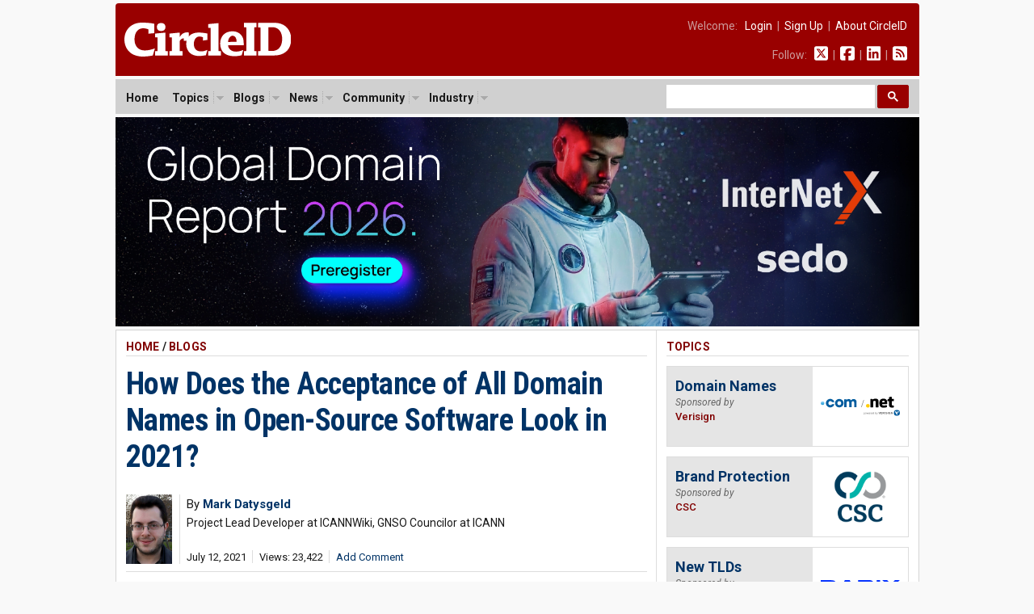

--- FILE ---
content_type: text/html; charset=UTF-8
request_url: https://circleid.com/posts/20210712-acceptance-of-all-domain-names-in-open-source-software
body_size: 12643
content:

<!DOCTYPE html PUBLIC "-//W3C//DTD XHTML 1.0 Transitional//EN" "http://www.w3.org/TR/xhtml1/DTD/xhtml1-transitional.dtd">
<html xmlns="http://www.w3.org/1999/xhtml" lang="en" xml:lang="en">

<head>
  <!-- Google Tag Manager -->
<script>(function(w,d,s,l,i){w[l]=w[l]||[];w[l].push({'gtm.start':
new Date().getTime(),event:'gtm.js'});var f=d.getElementsByTagName(s)[0],
j=d.createElement(s),dl=l!='dataLayer'?'&l='+l:'';j.async=true;j.src=
'https://www.googletagmanager.com/gtm.js?id='+i+dl;f.parentNode.insertBefore(j,f);
})(window,document,'script','dataLayer','GTM-M665HZ6');</script>
<!-- End Google Tag Manager -->
  
  <title>How Does the Acceptance of All Domain Names in Open-Source Software Look in 2021?</title>
  <meta name="description" content="A recent study carried out by Governance Primer on behalf of the Universal Acceptance Steering Group (UASG) identified trends in the acceptance of all domain names in software hosted at Github, the largest open-source repository globally. This research builds on top of previous efforts aimed at identifying the underlying issues that result in problems when different applications need to handle Internationalized Domain Names (IDNs) and new gTLDs, particularly when it comes to email addresses." />
  <meta name="keywords" content="dns, domain_names, email, icann, multilinguism, new_tlds," />
  <meta property="og:description" content="A recent study carried out by Governance Primer on behalf of the Universal Acceptance Steering Group (UASG) identified trends in the acceptance of all domain names in software hosted at Github, the largest open-source repository globally. This research builds on top of previous efforts aimed at identifying the underlying issues that result in problems when different applications need to handle Internationalized Domain Names (IDNs) and new gTLDs, particularly when it comes to email addresses." />
  <meta property="og:url" content="https://circleid.com/ posts/20210712-acceptance-of-all-domain-names-in-open-source-software" />
  <meta property="og:type" content="article" />
  <meta property="og:title" content="How Does the Acceptance of All Domain Names in Open-Source Software Look in 2021?" />
  <meta property="og:image" content="https://circleid.com/images/member_photos/photo_8244.jpg" />
  <meta name="twitter:site" content="@circleid" />
  
  <meta http-equiv="Content-Type" content="text/html; charset=utf-8" />
  <link rel="alternate" type="application/rss+xml" title="CircleID Master Feed" href="http://feeds.circleid.com/cid_master/" />
  <link rel="shortcut icon" type="image/ico" href="/favicon.ico" />
  <link rel="stylesheet" type="text/css" media="all" href="/css/base.css" />
  <link rel="stylesheet" type="text/css" media="all" href="/css/banners.css" />
  <link rel="stylesheet" type="text/css" media="all" href="/css/posts.css" />
  <script>document.documentElement.className = "js";</script>
  <script src="https://ajax.googleapis.com/ajax/libs/jquery/3.2.1/jquery.min.js"></script>
<link href="https://fonts.googleapis.com/css2?family=PT+Serif:ital,wght@0,400;0,700;1,400;1,700&family=Roboto+Condensed:wght@400;700&family=Roboto+Mono:wght@300;400;700&family=Roboto:ital,wght@0,400;0,500;0,700;0,900;1,400;1,700&display=swap" rel="stylesheet">
<script type="text/javascript" src="/js/jq.clickmenu/jq.clickmenu.min.js"></script>
<script type="text/javascript" src="/js/jq.scrollable/scrollable.min.js"></script>
<script async src="https://cse.google.com/cse.js?cx=003374819184044847448:yb5rk7pq36s"></script>

<!-- font awesome -->
<script defer src="/fontawesome-free-6.6.0-web/js/brands.js"></script>
<script defer src="/fontawesome-free-6.6.0-web/js/solid.js"></script>
<script defer src="/fontawesome-free-6.6.0-web/js/fontawesome.js"></script>

<div id="fb-root"></div>
<script>(function (d, s, id) {
    var js, fjs = d.getElementsByTagName(s)[0];
    if (d.getElementById(id)) return;
    js = d.createElement(s); js.id = id;
    js.src = "//connect.facebook.net/en_US/sdk.js#xfbml=1&version=v2.5";
    fjs.parentNode.insertBefore(js, fjs);
  }(document, 'script', 'facebook-jssdk'));</script>
  <script language="javascript" type="text/javascript" src="/js/html_buttons/html_buttons.min.js"></script>
  <script type="text/javascript" src="/js/js.textarearesizer/jquery.textarearesizer.min.js"></script>
  <link rel="stylesheet" type="text/css" media="all" href="/js/js.textarearesizer/textarearesizer.css" />
  <script type="text/javascript" src="/js/jq.cid.postpage.js"></script>

</head>

<body>
  <div id="header">
  <a href="/"><img class="headerLogo" src="/images/circleid.svg" border="0" /></a>
  <div class="headerLinks">
    <span>
      
      Welcome:&nbsp;&nbsp;
      <a href="https://circleid.com/account/login">Login</a>
      &nbsp;|&nbsp;
      <a href="https://circleid.com/account/signup">Sign Up</a>
      &nbsp;|&nbsp;
      <a href="https://circleid.com/about">About CircleID</a>
      
    </span>
    <span>
      Follow:&nbsp;&nbsp;
      <a href="https://x.com/circleid" class="socialIcon"><i class="fa-brands fa-square-x-twitter"></i></a> &nbsp;|&nbsp;
      <a href="https://www.facebook.com/circleid/" class="socialIcon"><i class="fa-brands fa-square-facebook"></i></a> &nbsp;|&nbsp;
      <a href="https://www.linkedin.com/company/circleid" class="socialIcon"><i class="fa-brands fa-linkedin"></i></a> &nbsp;|&nbsp;
      <a href="http://feeds.circleid.com/cid_master/" class="socialIcon"><i class="fas fa-rss-square"></i></a>
    </span>
  </div>
  <div class="clear"></div>
</div>
<noscript>
  <div id="headerAlert">&nbsp;WARNING: JavaScript is either disabled or not supported by your browser. You may encounter problems using various features on CircleID.&nbsp;</div>
</noscript>
<div id="headerNav">
  <div id="headerNavContent">
    <div id="headerNavMenu">
      <ul>
        <li ><span class="head_menu"><a href="/">Home</a></span></li>
        <li>
          <span class="head_menu"><a href="https://circleid.com/topics">Topics</a><img src="/js/jq.clickmenu/arrow.gif" class="arrow" /></span>
          <div class="subMenu" style="width:480px;">
            <table border="0" cellpadding="0" cellspacing="0">
              <tr>
                <td>
                  <a href="https://circleid.com/topics/access_providers">Access Providers</a>
                  <a href="https://circleid.com/topics/artificial-intelligence">Artificial Intelligence</a>
                  <a href="https://circleid.com/topics/blockchain">Blockchain</a>
                  <a href="https://circleid.com/topics/brand_protection">Brand Protection</a>
                  <a href="https://circleid.com/topics/broadband">Broadband</a>
                  <a href="https://circleid.com/topics/censorship">Censorship</a>
                  <a href="https://circleid.com/topics/cloud_computing">Cloud Computing</a>
                  <a href="https://circleid.com/topics/cyberattack">Cyberattack</a>
                  <a href="https://circleid.com/topics/cybercrime">Cybercrime</a>
                  <a href="https://circleid.com/topics/cybersecurity">Cybersecurity</a>
                  <a href="https://circleid.com/topics/data_center">Data Center</a>
                  <a href="https://circleid.com/topics/ddos_attack">DDoS Attack</a>
                  <a href="https://circleid.com/topics/dns">DNS</a>
                  <a href="https://circleid.com/topics/dns-security">DNS Security</a>
                  <a href="https://circleid.com/topics/domain-management">Domain Management</a>
                  <a href="https://circleid.com/topics/domain_names">Domain Names</a>
                  <a href="https://circleid.com/topics/email">Email</a>
                  <a href="https://circleid.com/topics/enum">Enum</a>
                  <a href="https://circleid.com/topics/gaming">Gaming</a>
                  <a href="https://circleid.com/topics/icann">ICANN</a>
                  <a href="https://circleid.com/topics/internet_governance">Internet Governance</a>
                  <a href="https://circleid.com/topics/internet_of_things">Internet of Things</a>
                  <a href="https://circleid.com/topics/internet_protocol">Internet Protocol</a>
                  <a href="https://circleid.com/topics/ipv4-markets">IPv4 Markets</a>
                  <a href="https://circleid.com/topics/iptv">IPTV</a>
                </td>
                <td style="border-left:1px solid #d5d5d5;border-right:1px solid #d5d5d5;padding:0 4px;">
                  <a href="https://circleid.com/topics/ipv6-transition">IPv6 Transition</a>
                  <a href="https://circleid.com/topics/law">Law</a>
                  <a href="https://circleid.com/topics/malware">Malware</a>
                  <a href="https://circleid.com/topics/mobile_internet">Mobile Internet</a>
                  <a href="https://circleid.com/topics/multilinguism">Multilinguism</a>
                  <a href="https://circleid.com/topics/net_neutrality">Net Neutrality</a>
                  <a href="https://circleid.com/topics/networks">Networks</a>
                  <a href="https://circleid.com/topics/new_tlds">New TLDs</a>
                  <a href="https://circleid.com/topics/p2p">P2P</a>
                  <a href="https://circleid.com/topics/policy_regulation">Policy &amp; Regulation</a>
                  <a href="https://circleid.com/topics/privacy">Privacy</a>
                  <a href="https://circleid.com/topics/regional_registries">Regional Registries</a>
                  <a href="https://circleid.com/topics/registry_services">Registry Services</a>
                  <a href="https://circleid.com/topics/satellite-internet">Satellite Internet</a>
                  <a href="https://circleid.com/topics/spam">Spam</a>
                  <a href="https://circleid.com/topics/telecom">Telecom</a>
                  <a href="https://circleid.com/topics/threat-intelligence">Threat Intelligence</a>
                  <a href="https://circleid.com/topics/udrp">UDRP</a>
                  <a href="https://circleid.com/topics/voip">VoIP</a>
                  <a href="https://circleid.com/topics/vpn">VPN</a>
                  <a href="https://circleid.com/topics/web">Web</a>
                  <a href="https://circleid.com/topics/white_space">White Space</a>
                  <a href="https://circleid.com/topics/whois">Whois</a>
                  <a href="https://circleid.com/topics/wireless">Wireless</a>
                </td>
                <td style="padding:0 0 0 4px;">
                  <div class="itemTitle">Display Options:</div>
                  <a href="https://circleid.com/topics">List by Popularity</a>
                  <a href="https://circleid.com/topics/chart">Chart by Popularity</a>
                </td>
              </tr>
            </table>
          </div>
        </li>
        
        <li>
          <span class="head_menu"><a href="https://circleid.com/blogs">Blogs</a><img src="/js/jq.clickmenu/arrow.gif" class="arrow" /></span>
          <div class="subMenu">
            <a href="https://circleid.com/blogs">Latest</a>
            <a href="https://circleid.com/blogs/recently_discussed">Recently Discussed</a>
            <a href="https://circleid.com/blogs/most_discussed">Most Discussed</a>
            <a href="https://circleid.com/blogs/most_viewed">Most Viewed</a>
          </div>
        </li>
        
        
        <li>
          <span class="head_menu"><a href="https://circleid.com/news">News</a><img src="/js/jq.clickmenu/arrow.gif" class="arrow" /></span>
          <div class="subMenu">
            <a href="https://circleid.com/news">Latest</a>
            <a href="https://circleid.com/news/recently_discussed">Recently Discussed</a>
            <a href="https://circleid.com/news/most_discussed">Most Discussed</a>
            <a href="https://circleid.com/news/most_viewed">Most Viewed</a>
          </div>
        </li>
        
        
        <li>
          <span class="head_menu"><a href="https://circleid.com/community">Community</a><img src="/js/jq.clickmenu/arrow.gif" class="arrow" /></span>
          <div class="subMenu">
            <a href="https://circleid.com/community">Recently Featured</a>
            <a href="https://circleid.com/community/most_featured">Most Featured</a>
            <a href="https://circleid.com/community/most_active">Most Active</a>
            <a href="https://circleid.com/community/most_read">Most Read</a>
            <a href="https://circleid.com/community/recent_members">Recent Members</a>
            <a href="https://circleid.com/community/top_100" class="itemLine">Top 100 Leaderboard</a>
            <a href="https://circleid.com/community/alphabetical" class="itemLine">Alphabetical View</a>
            <a href="https://circleid.com/community/random">Random View</a>
            <a href="https://circleid.com/comments" class="itemLine">Recent Comments</a>
          </div>
        </li>
        
        
        <li>
          <span class="head_menu"><a href="https://circleid.com/industry">Industry</a><img src="/js/jq.clickmenu/arrow.gif" class="arrow" /></span>
          <div class="subMenu">
            <a href="https://circleid.com/industry">Latest Posts</a>
            <a href="https://circleid.com/industry/most_viewed">Most Viewed</a>
            <a href="https://circleid.com/industry/leaderboard">Leaderboard</a>
            <a href="https://circleid.com/industry/members" class="itemLine"><strong>CircleID Members:</strong></a>
            <a href="/members/8495">CSC</a>
            <a href="/members/9196">Brand Registry Group</a>
            <a href="/members/9496">DigiCert</a>
            <a href="/members/9484">DNIB.com</a>
            <a href="/members/7855">i2Coalition</a>
            <a href="/members/1582">Godaddy Registry</a>
            <a href="/members/8076">Internet Commerce Association</a>
            <a href="/members/8622">IPv4.Global</a>
            <a href="/members/6851">Radix Registry</a>
            <a href="/members/8414">Threat Intelligence Platform (TIP)</a>
            <a href="/members/5593">Verisign</a>
            <a href="/members/8352">WhoisXML API</a>
          </div>
        </li>
        
      </ul>
    </div>
    <style>
      /* Search Box */
      form.gsc-search-box {
        font-size: 14px;
        margin: 0 0 0 0;
        width: 100%;
        padding: 0;
      }

      table.gsc-search-box td.gsc-input {
        padding: 0 3px 5px 0;
      }

      /* Search input */
      .gsc-input {
        font-size: 15px;
      }

      /* Search Button */
      .gsc-search-button-v2 {
        font-size: 0;
        padding: 7px 12px;
        width: auto;
        vertical-align: middle;
        margin: -5px 0 0 0;
      }
    </style>
    <!-- search -->
    <div style="width:300px;float:right;margin: 0;padding: 0;">
      <div class="gcse-searchbox-only"></div>
    </div>
    <!-- search -->
    <div class="clear"></div>
  </div>
</div>

  <!-- Benner - Leaderboard -->
  <div style="width: 995px; margin: 0 auto 4px auto">
  <a href="https://hub.internetx.com/global-domain-report-2026-preregistration?utm_campaign=191582407-ct_gdr_26&utm_source=circleid&utm_content=prereg"><img
      style="width: 995px"
      src="/images/industry/sponsor/internetx/banner_horizontal_internetx.webp"
      alt="" /></a>
</div>

  <!--
PAGE BODY
-->
  <div class="container2c">
    <div class="colWrapper">
	<div class="colA">
		<div class="colPad">
    <!-- POST  -->
    <div id="postPage">
      <!-- if not result -->
      
      
      <h2>
        <a href="/" class="red">Home</a>
        
        / <a href="https://circleid.com/blogs" class="red">Blogs</a>
        
      </h2>
      <!-- post title -->
      <!-- <div style="background-color:#fdd663;padding:12px 12px 15px 12px;margin-bottom:24px;font-size: 16px;line-height: 24px;">
        <i class="fa-solid fa-circle-arrow-right" style="color:#800000;"></i> <strong>To our readers:</strong> Does your company offer <span style="border-bottom:2px solid #800000;">DNS</span> or <span style="border-bottom:2px solid #800000;">DNS Security</span> services? CircleID has an opening for <span style="border-bottom:2px solid #800000;">an exclusive sponsor</span> for our DNS topic. Gain unparalleled results with our deep market integration. Get in touch: <a href="mailto:ads@circleid.com">ads@circleid.com</a>
      </div> -->
      <h3>
        <a href="https://circleid.com/posts/20210712-acceptance-of-all-domain-names-in-open-source-software" class="blue">How Does the Acceptance of All Domain Names in Open-Source Software Look in 2021?</a>
      </h3>
      <!-- post meta -->
      <table class="postMeta">
        <!-- row 1 -->
        <tr>
          <!--  -->
          
          <td class="image" rowspan="2">
            <a href="https://circleid.com/members/8244" title="Mark Datysgeld"><img class="photo" src="/images/member_photos/photo_8244.jpg"></a>
          </td>
          
          <!--  -->
          <td class="name" colspan="2" >
            <span class="author">
              By <a class="blue" href="https://circleid.com/members/8244" title="Mark Datysgeld"><strong>Mark Datysgeld</strong></a> 
            </span>
            <span class="author authorTitle">Project Lead Developer at ICANNWiki, GNSO Councilor at ICANN</span>
          </td>
        </tr>
        <!-- row 2 -->
        <tr>
          <td class="date" >
            <ul class="dateline">
              <li>July 12, 2021</li>
              <li>Views: 23,422</li>
              
              <li><a href="#comments" class="blue">Add Comment</a></li>
              
            </ul>
          </td>
          <td class="share" colspan="2">
            <div class="addthis_inline_share_toolbox sharePost"></div>
          </td>
        </tr>
      </table>
      <!-- post body -->
      <div class="body">
        <div style="margin-top: 24px;"></div>
        <p>A recent study carried out by <a href="https://governanceprimer.com/" title="Governance Primer">Governance Primer</a> on behalf of the <a href="https://uasg.tech/" title="UASG">Universal Acceptance Steering Group</a> (UASG) identified trends in the acceptance of all domain names in software hosted at Github, the largest open-source repository globally. This research builds on top of previous efforts aimed at identifying the underlying issues that result in problems when different applications need to handle Internationalized Domain Names (IDNs) and new gTLDs, particularly when it comes to email addresses.</p>

<p>The goal was to obtain real-world data on the usage of software libraries, which are prewritten pieces of code that act much like building blocks, providing a specific functionality required by the developer so that they do not have to reinvent the wheel every time a feature needs to be implemented. For example, the <a href="https://github.com/python-pillow/Pillow" title="Pillow library">Pillow library</a> for Python provides image processing functionalities so that an application in which changes can be made to digital images does not need to have coded from scratch the manipulation of pixels, as well as common features such as transparency, blur, sharpening, and so on.</p>

<p>In the case of domain names, libraries of particular concern are the ones that somehow deal with validation, allowing the input of certain characters and structures, while disallowing others. To give a practical example, <a href="https://uasg.tech/wp-content/uploads/documents/UASG025-en-digital.pdf" title="UASG025">our previous research</a> tested the validation of email addresses in the &#8220;form&#8221; field (often found in contact sections) of the top 1.000 websites in the world according to Alexa&#8217;s rankings. These results were subsequently <a href="https://uasg.tech/wp-content/uploads/documents/UASG027-en-digital.pdf" title="UASG027">updated in 2020</a> by another team, and this is what the acceptance landscape looked like:</p>

<table class="postTable"><tr><th>Test case</th><th>2017</th><th>2019</th><th>2020</th></tr><tr><td><strong>&#097;&#115;&#099;&#105;&#105;&#064;&#097;&#115;&#099;&#105;&#105;&#046;&#110;&#101;&#119;&#115;&#104;&#111;&#114;&#116;</strong></td><td>91%</td><td>97%</td><td>98%</td></tr><tr><td><strong>&#097;&#115;&#099;&#105;&#105;&#064;&#097;&#115;&#099;&#105;&#105;&#046;&#110;&#101;&#119;&#108;&#111;&#110;&#103;</strong></td><td>78%</td><td>84%</td><td>84%</td></tr><tr><td><strong>&#097;&#115;&#099;&#105;&#105;&#064;&#105;&#100;&#110;&#046;&#097;&#115;&#099;&#105;&#105;</strong></td><td>45%</td><td>50%</td><td>47%</td></tr><tr><td><strong>&#085;&#110;&#105;&#099;&#111;&#100;&#101;&#064;&#097;&#115;&#099;&#105;&#105;&#046;&#097;&#115;&#099;&#105;&#105;</strong></td><td>14%</td><td>13%</td><td>18%</td></tr><tr><td><strong>&#085;&#110;&#105;&#099;&#111;&#100;&#101;&#064;&#105;&#100;&#110;&#046;&#105;&#100;&#110;</strong></td><td>8%</td><td>8%</td><td>11%</td></tr><tr><td><strong>Right-to-left (RTL)</strong></td><td>8%</td><td>7%</td><td>11%</td></tr></table>

<p>What these results tell us is that the code being deployed on the Web is fairly competent at dealing with new gTLDs of four characters or less, but already starts to struggle with those with longer ones and see a dramatic drop when IDNs are introduced. The question that followed these findings was: what does the landscape look like when it comes to software? While many validation processes are carried out on the Web, several others happen in non-Web applications.</p>

<p>To perform this analysis, the most used coding languages in open-source software were targeted, Java and Python, and a crawler was created to aggregate all valid (as per Guthub&#8217;s guidelines) software, extracting their &#8220;dependency&#8221; file. This file is basically responsible for telling anybody who wants to do any work with a given application what libraries it relies upon so that those can be included in the final software for it to perform its tasks correctly.</p>

<p>While some lists of most used libraries do exist, their methodology is not based on the direct sampling of projects, and not enough metadata is provided for correlations to be made between projects and the libraries they use. This means that it would be hard to map out what projects use an insufficient library and engage with them to stimulate changes to their codebase, implementing a more compliant library compliant with Universal Acceptance. Further, metadata about the projects was collected to generate a ranking of the most relevant applications (based on an algorithm that considered data points such as the number of forks), which is a feature not provided by Github.</p>

<p>Thanks to the &#8220;Universal Acceptance Compliance of Some Programming Language Libraries and Frameworks&#8221; <a href="https://uasg.tech/wp-content/uploads/documents/UASG018A-en-digital.pdf" title="UASG018A">study</a>, the compliance status of some libraries was already known, and the team proceeded to evaluate the status of others that were deemed to be relevant. In essence, a library that makes use of the newer IDNA2008 standard is &#8220;UA-Ready&#8221;, while one that makes use of the older IDNA2003 standard is &#8220;Not UA-Ready.&#8221; There is also the possibility that it follows neither, which leads to a reasonable assumption that it is &#8220;Not UA-Ready.&#8221;</p>

<p>It is not the case that by incorporating a UA-Ready library, the application automatically becomes able to accept all domain names, as, unfortunately, other factors are involved, including whether the library is implemented correctly by developers. However, this makes decision-making around resource allocation for engagement and remediation much more rational, as priorities can be better established, such as, for example: &#8220;testing and reaching out to projects that place highly in the ranking and are likely to be UA-Ready.&#8221;</p>

<p>The results are presented below.</p>

<h4>Java</h4>

<p>&#8220;RegEx via annotations&#8221; seems to be a popular method of performing validation in Java, which is unfavorable to the UASG&#8217;s interests, as it is not a uniform way of validating strings, and any arbitrary expression can be used to make that check. This means we cannot be sure of what kind of processing is being performed under the hood, but it is likely not helping the application become UA-Ready. The most relevant libraries making use of this method are: validation-api ranking at 55th and its derivative hibernate-validator placing even higher at 21st springfox-bean-validators also ranks quite high at 79th.</p>

<table class="postTable"><caption>Dataset: 1.3 million dependency files; occurrence in entire dataset: 70,182; approx. 6%.</caption><tr><th>Library</th><th>Occurrence (projects)</th><th>Status</th></tr><tr><td>hibernate-validator</td><td>62963</td><td>Not UA-Ready. RegEx via annotations; Hibernate implementation of<em>validation-api</em>.</td></tr><tr><td>validation-api</td><td>25190</td><td>Not UA-Ready. RegEx via annotations.</td></tr><tr><td>springfox-bean-validators</td><td>12501</td><td>Not UA-Ready. RegEx via annotations; SpringFox implementation of<em>validation-api</em>.</td></tr><tr><td>commons-validator</td><td>4906</td><td>Not UA-Ready. Relies on a static list of TLDs from 2017.</td></tr><tr><td>icu4j</td><td>886</td><td>UA-Ready. IDNA2008.</td></tr><tr><td>libidn</td><td>29</td><td>Not UA-Ready. IDNA2003, deprecated and ported to the Java language as &#8220;<em>java.net.IDN</em>&#8221;.</td></tr></table>

<h4>Python</h4>

<p>Out of the entire Python dataset, the idna module ranks 6th overall in terms of usage, which is a favorable result to the UASG&#8217;s interests. It can also be a key argument in engaging with the Python language developers to port that module to the language&#8217;s core, replacing the default IDNA2003 implementation. This would be a significant gain to a coding language that is in increasing demand.</p>

<table class="postTable"><caption>Dataset: 450 million dependency files; occurrence in entire dataset: 70,813; approx. 37%.</caption><tr><th>Library</th><th>Occurrence in projects</th><th>Status</th></tr></tr><tr><td>idna</td><td>70789</td><td>UA-Ready. IDNA2008.</td></tr><tr><td>validators</td><td>1660</td><td>Not UA-Ready. Email validation based on Django validator; URL validation based on RegEx.</td></tr><tr><td>email_validator</td><td>1178</td><td>UA-Ready. IDNA2008.</td></tr><tr><td>pyicu</td><td>243</td><td>UA-Ready. IDNA2008.</td></tr><tr><td>idna_ssl</td><td>10</td><td>UA-Ready. IDNA2008.</td></tr></table>

<p><a href="https://uasg.tech/wp-content/uploads/documents/UASG033-en-digital.pdf" title="UASG033">The complete study can be found at this link</a>.</p>

<p><em>Many thanks to project contributors Sávyo Vinícius de Morais, Edson Celio Ferreira Araujo, Jonas Mendes Fiorini.</em></p>
        <div class="affiliate-box">
  <span style="color:pink;">NORDVPN DISCOUNT</span> - CircleID <span style="font-family: Arial, Helvetica, sans-serif;">x</span> NordVPN<br>
 <a href="https://go.nordvpn.net/aff_c?offer_id=15&aff_id=109931&url_id=902" class="affiliate-box-link" target="_blank">Get NordVPN</a>
  &nbsp;[74% +3 extra months, from $2.99/month]

  <!-- <div class="toggle-container">
    <div id="toggle-header" class="toggle-header">10 facts about NordVPN that aren't commonly known</div>
    <ul id="toggle-list" class="toggle-list">
      <li><strong>Meshnet Feature for Personal Encrypted Networks:</strong> NordVPN offers a unique feature called Meshnet, which allows users to connect their devices directly and securely over the internet. This means you can create your own private, encrypted network for activities like gaming, file sharing, or remote access to your home devices from anywhere in the world.</li>
      <li><strong>RAM-Only Servers for Enhanced Security:</strong> Unlike many VPN providers, NordVPN uses RAM-only (diskless) servers. Since these servers run entirely on volatile memory, all data is wiped with every reboot. This ensures that no user data is stored long-term, significantly reducing the risk of data breaches and enhancing overall security.</li>
      <li><strong>Servers in a Former Military Bunker:</strong> Some of NordVPN's servers are housed in a former military bunker located deep underground. This unique location provides an extra layer of physical security against natural disasters and unauthorized access, ensuring that the servers are protected in all circumstances.</li>
      <li><strong>NordLynx Protocol with Double NAT Technology:</strong> NordVPN developed its own VPN protocol called NordLynx, built around the ultra-fast WireGuard protocol. What sets NordLynx apart is its implementation of a double Network Address Translation (NAT) system, which enhances user privacy without sacrificing speed. This innovative approach solves the potential privacy issues inherent in the standard WireGuard protocol.</li>
      <li><strong>Dark Web Monitor Feature:</strong> NordVPN includes a feature known as Dark Web Monitor. This tool actively scans dark web sites and forums for credentials associated with your email address. If it detects that your information has been compromised or appears in any data breaches, it promptly alerts you so you can take necessary actions to protect your accounts.</li>
    </ul>
</div> -->
</div>
        
        
        
      </div>
      <!-- post footer -->
      <div class="footerByline">
        By <strong><a href="https://circleid.com/members/8244" class="blue-u">Mark Datysgeld</a>, Project Lead Developer at ICANNWiki, GNSO Councilor at ICANN</strong>
        
      </div>
      <h2>Filed Under</h2>
      <div class="footerTopics">
        <ul><li><a href="/topics/dns">DNS</a></li><li><a href="/topics/domain_names">Domain Names</a></li><li><a href="/topics/email">Email</a></li><li><a href="/topics/icann">ICANN</a></li><li><a href="/topics/multilinguism">Multilinguism</a></li><li><a href="/topics/new_tlds">New TLDs</a></li</ul>
        <div class="clear"></div>
      </div>
      

    </div>
    <!-- comments -->
    <style>
      .comment-children.level_1 {
        margin-left: 0px;
      }

      .comment-children.level_2 {
        margin-left: 20px;
      }

      .comment-children.level_3 {
        margin-left: 40px;
      }

      .comment-children.level_4 {
        margin-left: 60px;
      }

      .comment-children.level_5 {
        margin-left: 80px;
      }
    </style>

    <h2 class="underPost">Comments</h2>
    <div id="comments">
      
    </div>

    <div id="cmntForm">
      <a name="add_comment"></a>
      <div id="cmntPreview" style="display: none;">
        <p>COMMENT PREVIEW</p>
        <div id="livePreview"></div>
      </div>

      <form id="comment_form" method="post" action="https://circleid.com/posts/20210712-acceptance-of-all-domain-names-in-open-source-software"  >
<div class='hiddenFields'>
<input type="hidden" name="ACT" value="1" />
<input type="hidden" name="RET" value="Fiifz+YhlP0SzA/cv4V5+GHSgKxI1vivic5ZWavm4T33o/JNxVT9TB6uWIjSIlxZU+tzD4IGAWo2SdZWRygbnsLpnSswBhmuVjADWEOB34ZMJYNGAEHqDLMsEapuLuNM9okCrBm04ykmNzjJmjMM/g==" />
<input type="hidden" name="URI" value="posts/20210712-acceptance-of-all-domain-names-in-open-source-software" />
<input type="hidden" name="PRV" value="" />
<input type="hidden" name="entry_id" value="13267" />
<input type="hidden" name="parent_id" value="0" />
<input type="hidden" name="site_id" value="1" />
<input type="hidden" name="csrf_token" value="d85506fdd864931686a2de9a828355811302d023" />
</div>


      <input type="hidden" name="name" value="" />
      <input type="hidden" name="email" value="" />
      <div id="cmntEdit">
        <p><strong>Comment Title:</strong></p>
        <input class="inputTitle" type="text" name="headline" maxlength="100">
        <p></p>
        <textarea name="comment" cols="70" rows="10"></textarea>
      </div>
      <div id="cmntButtons">
        <p style="margin:0 0 10px 0;"><input style="padding:0;margin:0;" type="checkbox" name="notify_me" value="yes"  />&nbsp;&nbsp;Notify me of follow-up comments</p>
        <input type="submit" name="submit" value="Submit" />
        <p style="line-height:1.4em;color:#666;margin-top:12px;">We encourage you to post comments and engage in discussions that advance this post through relevant opinion, anecdotes, links and data. If you see a comment that you believe is irrelevant or inappropriate, you can report it using the link at the end of each comment. Views expressed in the comments do not represent those of CircleID. For more information on our comment policy, see <a href="http://www.circleid.com/about/codes/" class="blue">Codes of Conduct.</a></p>
      </div>
      </form>
    </div>

    <!-- Start Newsletter Subscription Box -->
    <div class="newsletterSignUpBox">
      <span class="header">CircleID Newsletter</span>
      <span class="subHeader">The Weekly Wrap</span>
      <p>More and more professionals are choosing to publish critical posts on CircleID from all corners of the Internet industry. If you find it hard to keep up daily, consider subscribing to our weekly digest. We will provide you a convenient summary report once a week sent directly to your inbox. It's a quick and easy read.</p>
      <!-- Begin MailChimp Signup Form -->
      <div id="mc_embed_signup">
        <form action="https://circleid.us15.list-manage.com/subscribe/post?u=71b27c0808a16ff6f58bfc4fc&amp;id=5b2ca1a85f" method="post" id="mc-embedded-subscribe-form" name="mc-embedded-subscribe-form" class="validate" target="_blank" novalidate>
          <div id="mc_embed_signup_scroll">
            <div class="mc-field-group">
              <input style="padding:4px 8px;width:150px;font-size: 14px;" type="email" value="" name="EMAIL" class="required email" id="mce-EMAIL" placeholder="Enter your email address">
              <input style="padding:7px 12px;" type="submit" value="Subscribe" name="subscribe" id="mc-embedded-subscribe" class="button">
            </div>
            <div id="mce-responses" class="clear">
              <div class="response" id="mce-error-response" style="display:none"></div>
              <div class="response" id="mce-success-response" style="display:none"></div>
            </div>
            <div style="position: absolute; left: -5000px;" aria-hidden="true">
              <input type="text" name="b_71b27c0808a16ff6f58bfc4fc_5b2ca1a85f" tabindex="-1" value="">
            </div>
          </div>
        </form>
      </div>
      <!--End MailChimp Signup Form -->
    </div>
    <!-- End Newsletter Subscription Box -->

    <!-- related posts -->
    <h2 class="underPost">Related</h2>
    <div id="relatedPosts">
      
      <h3 style="padding-top:0;margin-top:0;border:none;"><a href="/posts/the-excruciating-slow-rise-of-dnssec">The Excruciating Slow Rise of DNSSEC: A Dialogue With Roy Arends About Myths, Realities and Hard Lessons</a></h3>
          <div class="dateLine pipedLinks">
            <ul>
              
              <li><a href="https://circleid.com/members/9505" class="blue">Barbara Jantzen</a></li>
              
              <li>Jan 22, 2026 9:41 AM PST</li>
              <li>Views: 1,350</li>
            </ul>
          </div>
          
      <h3><a href="/posts/call-for-participation-icann-dnssec-and-security-workshop-for-the-icann-85-community-forum">Call for Participation - ICANN DNSSEC and Security Workshop for the ICANN 85 Community Forum</a></h3>
          <div class="dateLine pipedLinks">
            <ul>
              
              <li><a href="https://circleid.com/members/2673" class="blue">Dan York</a></li>
              
              <li>Jan 21, 2026 9:30 AM PST</li>
              <li>Views: 2,050</li>
            </ul>
          </div>
          
      <h3><a href="/posts/2026-new-gtld-string-similarity-guidelines-automating-the-mistakes-of-the-past">The 2026 String Similarity Guidelines: Automating the Mistakes of the Past</a></h3>
          <div class="dateLine pipedLinks">
            <ul>
              
              <li><a href="https://circleid.com/members/5906" class="blue">Sophia Bekele</a></li>
              
              <li>Jan 20, 2026 9:00 AM PST</li>
              <li>Views: 1,431</li>
            </ul>
          </div>
          
      <h3><a href="/posts/dns-spotlight-the-silver-fox-in-the-henhouse">DNS Spotlight: The Silver Fox in the Henhouse</a></h3>
          <div class="dateLine pipedLinks">
            <ul>
              
              <li><a href="https://circleid.com/members/8352" class="blue">WhoisXML API</a></li>
              
              <li>Jan 20, 2026 8:34 AM PST</li>
              <li>Views: 2,019</li>
            </ul>
          </div>
          
      <h3><a href="/posts/internet-governance-outlook-2026-finding-the-right-path-between-fear-and-hope">Internet Governance Outlook 2026: Finding the Right Path Between Fear and Hope</a></h3>
          <div class="dateLine pipedLinks">
            <ul>
              
              <li><a href="https://circleid.com/members/5851" class="blue">Wolfgang Kleinwächter</a></li>
              
              <li>Jan 19, 2026 11:57 AM PST</li>
              <li>Views: 5,175</li>
            </ul>
          </div>
          
      <h3><a href="/posts/shape-internet-policy-apply-for-icann-nomcoms-council-positions">Shape Internet Policy: Apply for ICANN NomCom&#8217;s Council Positions</a></h3>
          <div class="dateLine pipedLinks">
            <ul>
              
              <li><a href="https://circleid.com/members/539" class="blue">Thomas Barrett</a></li>
              
              <li>Jan 19, 2026 8:23 AM PST</li>
              <li>Views: 1,863</li>
            </ul>
          </div>
          
      <h3><a href="/posts/the-unprepared-gtld-applicant-of-2026">The Unprepared gTLD Applicant of 2026</a></h3>
          <div class="dateLine pipedLinks">
            <ul>
              
              <li><a href="https://circleid.com/members/5906" class="blue">Sophia Bekele</a></li>
              
              <li>Jan 15, 2026 8:46 AM PST</li>
              <li>Views: 3,473</li>
            </ul>
          </div>
          
      <h3><a href="/posts/an-in-depth-analysis-of-the-ashen-lepus-ashtag-enabled-attack">An In-Depth Analysis of the Ashen Lepus AshTag-Enabled Attack</a></h3>
          <div class="dateLine pipedLinks">
            <ul>
              
              <li><a href="https://circleid.com/members/8352" class="blue">WhoisXML API</a></li>
              
              <li>Jan 13, 2026 9:40 AM PST</li>
              <li>Views: 2,839</li>
            </ul>
          </div>
          
      <h3><a href="/posts/icann-seeks-community-input-for-2026-nomcom-cycle">ICANN Seeks Community Input for 2026 NomCom Cycle (Comments Due 21 January 2026)</a></h3>
          <div class="dateLine pipedLinks">
            <ul>
              
              <li><a href="https://circleid.com/members/539" class="blue">Thomas Barrett</a></li>
              
              <li>Jan 12, 2026 1:35 PM PST</li>
              <li>Views: 2,790</li>
            </ul>
          </div>
          
      <h3><a href="/posts/who-authorizes-legitimacy-if-the-community-is-absent-in-the-redefined-procedural-space">Who Authorizes Legitimacy if the Community Is Absent in the Redefined Procedural Space?</a></h3>
          <div class="dateLine pipedLinks">
            <ul>
              
              <li><a href="https://circleid.com/members/9503" class="blue">Amin Dayekh</a></li>
              
              <li>Jan 12, 2026 8:52 AM PST</li>
              <li>Views: 2,639</li>
            </ul>
          </div>
          
          <a href="{path=/posts" class="sectionFooter red">More</a>
    </div>
    		</div>
	</div>
</div>
<div class="colB">
	<div class="colPad">
    <!-- sponsored topics -->
    <h2><a href="https://circleid.com/topics" class="red">Topics</a></h2>
  <div class="sponsoredTopicCard">
    <div class="textContainer">
      <h3><a href="/topics/domain_names">Domain Names</a></h3>
      <p><span class="sponsoredBy">Sponsored by</span><span class="companyName">Verisign</span></p>
    </div>
    <div class="logoContainer">
      <span class="helper"></span><img class="logo" src="/images/industry/sponsored_topic_box/verisign_com_net.svg" border="0" alt="Verisign" />
    </div>
    <div class="clear"></div>
  </div>
  <div class="sponsoredTopicCard">
    <div class="textContainer">
      <h3><a href="/topics/brand_protection">Brand Protection</a></h3>
      <p><span class="sponsoredBy">Sponsored by</span><span class="companyName">CSC</span></p>
    </div>
    <div class="logoContainer">
      <span class="helper"></span><img class="logo" src="/images/industry/sponsored_topic_box/cscglobal.png" border="0" alt="CSC" />
    </div>
    <div class="clear"></div>
  </div>
  <div class="sponsoredTopicCard">
    <div class="textContainer">
      <h3><a href="/topics/new_tlds">New TLDs</a></h3>
      <p><span class="sponsoredBy">Sponsored by</span><span class="companyName">Radix</span></p>
    </div>
    <div class="logoContainer">
      <span class="helper"></span><img class="logo" src="/images/industry/sponsored_topic_box/radix.svg" border="0" alt="Radix" />
    </div>
    <div class="clear"></div>
  </div>
  <div class="sponsoredTopicCard">
    <div class="textContainer">
      <h3><a href="/topics/cybersecurity">Cybersecurity</a></h3>
      <p><span class="sponsoredBy">Sponsored by</span><span class="companyName">Verisign</span></p>
    </div>
    <div class="logoContainer">
      <span class="helper"></span><img class="logo" src="/images/industry/sponsored_topic_box/verisign.jpg" border="0" alt="Verisign" />
    </div>
    <div class="clear"></div>
  </div>
  <div class="sponsoredTopicCard">
    <div class="textContainer">
      <h3><a href="/topics/ipv4-markets">IPv4 Markets</a></h3>
      <p><span class="sponsoredBy">Sponsored by</span><span class="companyName">IPv4.Global</span></p>
    </div>
    <div class="logoContainer">
      <span class="helper"></span><img class="logo" src="/images/industry/sponsor/ipv4global/ipv4global.svg" border="0" alt="IPv4.Global" />
    </div>
    <div class="clear"></div>
  </div>
  <div class="sponsoredTopicCard">
    <div class="textContainer">
      <h3><a href="/topics/dns">DNS</a></h3>
      <p><span class="sponsoredBy">Sponsored by</span><span class="companyName">DNIB.com</span></p>
    </div>
    <div class="logoContainer">
      <span class="helper"></span><img class="logo" src="/images/industry/sponsored_topic_box/dnib.svg" border="0" alt="DNIB.com" />
    </div>
    <div class="clear"></div>
  </div>
  <div class="sponsoredTopicCard">
    <div class="textContainer">
      <h3><a href="/topics/dns-security">DNS Security</a></h3>
      <p><span class="sponsoredBy">Sponsored by</span><span class="companyName">WhoisXML API</span></p>
    </div>
    <div class="logoContainer">
      <span class="helper"></span><img class="logo" src="/images/industry/sponsored_topic_box/whoisxmlapi.svg" border="0" alt="WhoisXML API" />
    </div>
    <div class="clear"></div>
  </div>
<a href="https://circleid.com/topics" class="sectionFooter red" style="margin-top:6px;">View All Topics</a>


    <!-- Benner - Leaderboard -->
    <div style="width: 300px; margin: 0 auto 36px auto">
  <a href="https://hub.internetx.com/global-domain-report-2026-preregistration?utm_campaign=191582407-ct_gdr_26&utm_source=circleid&utm_content=prereg"><img
      style="width: 300px"
      src="/images/industry/sponsor/internetx/banner_vertical_internetx.webp"
      alt="" /></a>
</div>

    		</div>
	</div>
<div class="clear"></div>
  </div>
  <!--
PAGE FOOTER
-->
  <div id="footer">
  <div id="footerContent">
    <div style="float:left;">
      <a href="/"><img src="/images/circleid.svg" border="0" style="width:140px;opacity: 0.9;" /></a><br />
      <p style="font-size:14px;padding:11px 0 15px 0;margin:0;">A World-Renowned Source for Internet Developments. Serving Since 2002.</p>
    </div>
    <div style="float:right;">
      <p style="font-size:12px;padding:0 0 10px 0;margin:0;line-height:1em;text-align:right;letter-spacing:0.05em;">FOLLOW</p>
      <a href="https://x.com/circleid" class="socialIcon"><i class="fa-brands fa-square-x-twitter"></i></a>
      <a href="https://www.facebook.com/circleid/" class="socialIcon"><i class="fa-brands fa-square-facebook"></i></a>
      <a href="https://www.linkedin.com/company/circleid" class="socialIcon"><i class="fa-brands fa-linkedin"></i></a>
      <a href="http://feeds.circleid.com/cid_master/" class="socialIcon"><i class="fas fa-rss-square"></i></a>
    </div>
    <div id="links" class="clear">
      CIRCLEID: &nbsp;
      <a href="https://circleid.com/about">About</a> &nbsp;|&nbsp;
      <a href="https://circleid.com/about/contact">Contact Us</a>
      <br />
      SECTIONS: &nbsp;
      <a href="/">Home</a> &nbsp;|&nbsp;
      <a href="https://circleid.com/topics">Topics</a> &nbsp;|&nbsp;
      <a href="https://circleid.com/blogs">Featured Blogs</a> &nbsp;|&nbsp;
      <a href="https://circleid.com/news">News Briefs</a> &nbsp;|&nbsp;
      <a href="https://circleid.com/industry">Industry Updates</a> &nbsp;|&nbsp;
      <a href="https://circleid.com/community">Community</a>
      <br />
      TERMS OF USE: &nbsp;
      <a href="https://circleid.com/about/codes">Codes of Conduct</a> &nbsp;|&nbsp;
      <a href="https://circleid.com/about/privacy">Privacy Policy</a> &nbsp;|&nbsp;
      <a href="https://circleid.com/about/terms">Terms of Use</a>
      <br /><br />
      Copyright &copy; 2002-2026 CircleID. All rights reserved unless where otherwise noted.
      <br />Local Time: Monday, January 26, 2026 05:06 AM PST &ndash; Page Load: 0.1337 Sec.
    </div>
  </div>
</div>

  <!-- addthis social share -->
  <script type="text/javascript" src="//s7.addthis.com/js/300/addthis_widget.js#pubid=ra-59f3b79af5b33318"></script>


  <script type="text/javascript">
    $(document).ready(function () {
      $('.reply').click(function () {
        $('#comment_form input[name=parent_id]').val($(this).attr('rel'));
        $('#comment_form').insertAfter( // Insert the comment form after...
          $(this)
            .parent() // The containing li tag
        );
        $('#comment_form').show();
      });
      $('.quote').click(function () {
        $('#comment_form textarea[name=comment]').val('[quote]' +
          $(this).parent().parent().find('.comment-text').text() +
          '[/quote]'
        );
      });
    });
  </script>

  <script language="javascript">
    $(document).ready(function () {
      // First section for handling table row clicks
      $('#topicSponsor tr').click(function () {
        window.location.href = $(this).find("a").attr("href");
      });

      // Second section for handling banner clicks
      $(".ppBannerHorizontal,.ppBannerVertical,.sponsoredTopicCard").click(function () {
        if ($(this).find("a").length) {
          window.location.href = $(this).find("a:first").attr("href");
        }
      });

      // Ensure the toggle list functionality works after DOM is ready
      const toggleHeader = document.getElementById('toggle-header');
      const toggleList = document.getElementById('toggle-list');

      // Adding click event listener to toggle the list
      if (toggleHeader && toggleList) { // Ensure the elements exist
        toggleHeader.addEventListener('click', function () {
          toggleList.style.display = toggleList.style.display === 'block' ? 'none' : 'block';
          toggleHeader.classList.toggle('open');
        });
      } else {
        console.error('Toggle elements not found!');
      }
    });
  </script>


<script defer src="https://static.cloudflareinsights.com/beacon.min.js/vcd15cbe7772f49c399c6a5babf22c1241717689176015" integrity="sha512-ZpsOmlRQV6y907TI0dKBHq9Md29nnaEIPlkf84rnaERnq6zvWvPUqr2ft8M1aS28oN72PdrCzSjY4U6VaAw1EQ==" data-cf-beacon='{"version":"2024.11.0","token":"78a7a48467d544f7b73988ff0d4d01c6","server_timing":{"name":{"cfCacheStatus":true,"cfEdge":true,"cfExtPri":true,"cfL4":true,"cfOrigin":true,"cfSpeedBrain":true},"location_startswith":null}}' crossorigin="anonymous"></script>
</body>

</html>

--- FILE ---
content_type: text/css
request_url: https://circleid.com/css/posts.css
body_size: 4743
content:
/* Copyright (c) CircleID & Iomemo Technologies, Inc.
   All rights reserved.
======================================================== */
/* GENERAL
-------------------------------------------------------- */
.firstRow {
  margin-top: 0;
  padding-top: 0;
  border: none;
  }
.readmore {
  font-size: 11px;
  font-weight: bold;
  }
.readmore::after {
  content: ' \00BB';
  font-size: 12px;
  padding-left: 0px;
  }

/* POST PAGE
--------------------------------------------------------
Base Font Size: 16px;
Base Line Height: 24px;
Vertical Unit: 24/8=3px
--------------------------------------------------------
Setting: Typography
-------------------------------------------------------- */
#postPage {
  font-size: 16px;
  }
#postPage h3 {
  font-family: 'Roboto Condensed', sans-serif;
  font-size: 38px;
  line-height: 45px;
  }
#postPage .body p,
#postPage .body blockquote,
#postPage .body div,
#postPage .body li {
  font-family: 'PT Serif', serif;
  font-size: 18px;
  line-height: 1.7em;
  }
#postPage .body h4 {
  font-family: 'Roboto Condensed', sans-serif;
  font-size: 28px;
  line-height: 1.4em;
  }
#postPage .body h5 {
  font-family: 'Roboto Condensed', sans-serif;
  font-size: 22px;
  line-height: 1.4em;
  }
#postPage .body figcaption,
#postPage .body caption,
#postPage .body footer,
#postPage .body footer li {
  font-family: 'Roboto', sans-serif;
  font-size: 13px;
  line-height: 1.4em;
  letter-spacing: .2px;
  }
#postPage .body table td,
#postPage .body table th {
  font-family: 'Roboto', sans-serif;
  font-size: 13px;
  line-height: 1.5em;
  }
#postPage .body code,
#postPage .body tt,
#postPage .body pre {
  font-family: 'Roboto Mono', monospace;
  font-size: 14px;
  font-weight: 400;
  line-height: 1.5em;
  }
#postPage .body sup {
  font-family: 'Roboto', sans-serif;
  font-size: 11px;
  font-weight: normal;
  line-height: 13px;
  margin-left: 2px;
  }
/* -----------------------------------------------------
Setting: Margin & Padding
-------------------------------------------------------- */
#postPage .body p,
#postPage .body h4,
#postPage .body h5,
#postPage .body blockquote,
#postPage .body hr,
#postPage .body figure,
#postPage .body figcaption,
#postPage .body table,
#postPage .body caption,
#postPage .body footer {
  padding: 0;
  }
#postPage .body p,
#postPage .body blockquote,
#postPage .body ul,
#postPage .body ol {
  margin-top: 24px;
  margin-bottom: 24px;
  }
#postPage .body table,
#postPage .body figure {
  margin-bottom: 36px;
  }
#postPage .body blockquote,
#postPage .body ul,
#postPage .body ol {
  margin-right: 36px;
  margin-left: 36px;
  padding: 0;
  }
#postPage .body li ul,
#postPage .body li ol {
  margin: 0 0 0 18px;
  padding: 0;
  }
#postPage .body li {
  margin: 12px 0;
  padding: 0;
  }
/* -----------------------------------------------------
Post Title
-------------------------------------------------------- */
#postPage h3 {
  font-weight: 700;
  margin: 12px 0;
  padding: 0;
  letter-spacing: -.5px;
  }
/* -----------------------------------------------------
Post Meta
-------------------------------------------------------- */
#postPage table.postMeta {
  width: 100%;
  margin: 24px 0 9px 0;
  }
#postPage table.postMeta td.image {
  padding-right: 9px;
  vertical-align: top;
  border-right: 1px solid #ddd;
  }
#postPage table.postMeta td.image img.photo {
  width: 57px;
  }
#postPage table.postMeta td.image img.logo {
  width: 80px;
  padding-top: 6px;
  }
#postPage table.postMeta td.name {
  width: 100%;
  padding: 3px 8px;
  vertical-align: top;
  }
#postPage table.postMeta td.name span.author {
  font-size: 15px;
  display: block;
  color: #1a1a1a;
  }
#postPage table.postMeta td.name span.author.authorTitle {
  font-size: 14px;
  font-weight: normal;
  line-height: 1.6em;
  margin: 3px 0 12px 0;
  }
#postPage table.postMeta td.date {
  padding: 0 8px;
  vertical-align: bottom;
  }
#postPage table.postMeta ul.dateline {
  margin: 0;
  padding: 0;
  list-style: none;
  }
#postPage table.postMeta ul.dateline li {
  font-size: 13px;
  line-height: 1em;
  display: inline;
  margin: 0 0 0 -5px;
  padding: 1px 8px 0 8px;
  border-left: 1px solid #ddd;
  }
#postPage table.postMeta ul.dateline li:first-child {
  margin-left: 0;
  padding-left: 0;
  border: none;
  }
#postPage table.postMeta td.share {
  width: 120px;
  text-align: right;
  vertical-align: bottom;
  }
#postPage table.postMeta td.share .sharePost {
  margin: 0 -6px -6px 0;
  padding: 0;
  white-space: nowrap;
  }
/* -----------------------------------------------------
Post Body
-------------------------------------------------------- */
#postPage .body {
  margin: 0;
  padding: 0;
  border-top: 1px solid #ddd;
  }
/* (H4) SUBHEAD
-------------------- */
#postPage .body h4 {
  font-weight: bold;
  margin: 36px 0 12px 0;
  clear: both;
  }
#postPage .body h5 {
  font-weight: bold;
  margin: 36px 0 12px 0;
  }
/* (A) LINKS
-------------------- */
#postPage .body a {
  text-decoration: none;
  border-bottom: 1px solid #ccc;
  }
#postPage .body a:hover {
  border-bottom: 1px solid #800;
  }
/* (HR) SECTION BREAKS
-------------------- */
#postPage .body hr {
  margin: -5px 0 -12px 0;
  border: 0;
  background: none;
  }
#postPage .body hr::after {
  font-size: 18px;
  line-height: 1.5em;
  display: block;
  content: '\002A\00A0\00A0\002A\00A0\00A0\002A';
  text-align: center;
  }
/* (LI) CUSTOM LISTS
-------------------- */
#postPage .body ul.bullet,
#postPage .body ul.bullet li,
#postPage .body ul.dash,
#postPage .body ul.dash li {
  margin-right: 0;
  margin-left: 0;
  list-style: none;
  }
#postPage .body ul.bullet li,
#postPage .body ul.dash li {
  margin-top: 12px;
  margin-bottom: 12px;
  margin-left: 24px;
  }
#postPage .body ul.bullet li::before,
#postPage .body ul.dash li::before {
  font-size: 18px;
  float: left;
  margin-left: -24px;
  color: #1a1a1a;
  }
#postPage .body ul.dash li::before {
  content: '\2014';
  }
#postPage .body ul.bullet li::before {
  content: '\2022';
  }
#postPage .body ol.nopad li {
  margin-right: 0;
  margin-left: 0;
  }
#postPage .body ol.nopad li {
  margin-top: 12px;
  margin-bottom: 24px;
  margin-left: -18px;
  padding-left: 24px;
  }
/* (BLOCKQUOTE) - REGULAR QUOTE
-------------------- */
/* #postPage .body blockquote.nopad {
  margin: 0;
  }
#postPage .body blockquote p {
  margin: 0;
  padding: 0;
  }
#postPage .body blockquote p::before {
  padding-right: 1px;
  content: open-quote;
  }
#postPage .body blockquote p::after {
  padding-left: 1px;
  content: close-quote;
  }
#postPage .body blockquote footer {
  margin: 12px 0 0 0;
  padding: 0;
  text-align: right;
  }
#postPage .body blockquote footer::before {
  padding-right: 3px;
  content: '\2014';
  } */

/* (BLOCKQUOTE) - PULL QUOTE
-------------------- */
#postPage .body blockquote.pullquote {
  position: relative;
  margin-top: 30px;
  margin-right: 24px;
  margin-bottom: 30px;
  margin-left: 36px;
  }
#postPage .body blockquote.pullquote::before {
  font-family: 'Font Awesome 5 Free';
  font-size: 24px;
  font-weight: 900;
  font-style: normal;
  position: absolute;
  top: -1px;
  left: -34px;
  content: '\f10d';
  color: #036;
  }
#postPage .body blockquote.pullquote p {
  font-family: 'Roboto Condensed', sans-serif;
  font-size: 24px;
  font-weight: bold;
  line-height: 1.3em;
  margin: 0;
  padding: 0;
  letter-spacing: -.3px;
  }
#postPage .body blockquote.pullquote footer {
  font-size: 12px;
  font-style: normal;
  line-height: 1.5em;
  margin: 0;
  padding: 0;
  text-align: right;
  }
#postPage .body blockquote.pullquote footer::before {
  position: absolute;
  right: 0;
  bottom: -5px;
  width: 60px;
  height: 1px;
  content: '';
  background: #036;
  }
/* FIGURE
-------------------- */
#postPage .body figure {
  max-width: 100%;
  margin-top: 16px;
  margin-right: auto;
  margin-left: auto;
  }
#postPage .body figure.left {
  float: left;
  margin-right: 20px;
  }
#postPage .body figure.right {
  float: right;
  margin-left: 24px;
  }
#postPage .body figure.small {
  width: 144px; /* 12x12 */
  }
#postPage .body figure.medium {
  width: 240px; /* 12x20 */
  }
#postPage .body figure.large {
  width: 312px; /* 12x26 */
  }
#postPage .body figure.pad {
  padding-right: 33px;
  padding-left: 33px;
  }
#postPage .body figure img {
  display: block;
  width: 100%;
  height: auto;
  }
#postPage .body figcaption {
  font-style: normal;
  position: relative;
  display: inline-block;
  margin: 12px 0 0 0;
  text-align: left;
  color: #777;
  }
#postPage .body figcaption::after {
  position: absolute;
  bottom: -9px;
  left: 0;
  width: 50px;
  height: 1px;
  content: '';
  background: #ddd;
  }
/* VIDEO
--------------------
use inside figure tag to add figcaption */
#postPage .body .video {
  position: relative;
  max-width: 1920px;
  height: 0;
  margin: 0 auto;
  padding-top: 25px;
  padding-bottom: 56.25%;
  }
#postPage .body .video iframe {
  position: absolute;
  top: 0;
  left: 0;
  width: 100%;
  height: 100%;
  max-height: 1080px;
  }
/* TABLE
-------------------- */
#postPage .body table.postTable {
  width: 100%;
  margin-top: 24px;
  margin-right: auto;
  margin-left: auto;
  }
#postPage .body table.postTable.pad {
  width: 89%;
  }
#postPage .body table.postTable td,
#postPage .body table.postTable th {
  margin: 0;
  padding: 8px 6px;
  vertical-align: top;
  border: 1px solid #ccc;
  }
#postPage .body table.postTable th {
  font-weight: bold;
  background-color: #f9f9f9;
  }
#postPage .body table.postTable caption {
  position: relative;
  margin: 12px 0 0 0;
  caption-side: bottom;
  text-align: left;
  color: #777;
  }
#postPage .body table.postTable caption::after {
  position: absolute;
  bottom: -9px;
  left: 0;
  width: 50px;
  height: 1px;
  content: '';
  background: #ddd;
  }
/* FOOTER - REF & ENDNOTE LISTS
-------------------- */
#postPage .body footer {
  margin: 48px 0 24px 0;
  }
#postPage .body footer ol {
  position: relative;
  display: block;
  margin: 24px 0 36px 0;
  padding-left: 20px;
  }
#postPage .body footer ol::before {
  position: absolute;
  top: -12px;
  left: 0;
  width: 78px;
  height: 1px;
  content: '';
  border-top: 1px solid #1a1a1a;
  }
#postPage .body footer ol.endnote-list {
  font-style: italic;
  padding-left: 0;
  list-style: none;
  }
#postPage .body footer ol.ref-list li i {
  font-size: 10px;
  font-style: normal;
  }
#postPage .body footer ol.ref-list li i::after {
  content: '\21A9';
  }

/* FOOTNOTES - OLD
-------------------- */
#postPage .body .footNotes {
  font-size: 90%;
  line-height: 1.4em;
  display: block;
  margin: 15px 0 0 0;
  padding: 15px 0;
  background: #fff url(/images/bg_post_footer.gif) no-repeat left top;
  }
/* -----------------------------------------------------
Post Footer - Sponsor Message
-------------------------------------------------------- */
#postPage .sponsorMessage {
  margin:0 0 24px 0;
  padding:24px;
  background-color:#f0f5fd;
}
#postPage .sponsorMessage p {
  font-family:Roboto,sans-serif;
  font-size: 16px;
  margin:0 0 12px 0;
  padding: 0;
}
#postPage .sponsorMessage span.header {
  font-size: 13px;
  font-weight: bold;
  display: block;
  margin:0;
  letter-spacing: 1px;
  text-transform: uppercase;
  color: #800;
}
/* -----------------------------------------------------
Post Footer
-------------------------------------------------------- */
#postPage .footerByline {
  margin: 39px 0 48px 0;
  padding-top: 9px;
  border-top: 1px solid #e5e5e5;
  }
#postPage .footerByline span,
#postPage .footerByline p {
  font-size: 17px;
  line-height: 1.65em;
  margin: 0;
  padding: 0;
  display: inline;
  }
#postPage .footerByline span.authorBio {
  font-family: 'PT Serif', serif;
  font-size: 17px;
  font-style: italic;
  line-height: 1.6em;
  }
#postPage .footerTopics {
  margin: 12px 0 48px 0;
  padding:0;
  }
#postPage .footerTopics ul {
  list-style: none;
  margin:0;
  padding:0;
  }
#postPage .footerTopics ul li {
  display: inline;
  }
#postPage .footerTopics ul li a {
  font-size: 12px;
  line-height: 1.2em;
  display: block;
  float: left;
  margin: 0 3px 3px 0;
  padding: 6px 9px;
  text-align: center;
  text-decoration: none;
  letter-spacing: 1px;
  text-transform: uppercase;
  color: #fff;
  border-radius: 2px;
  background: #1a1a1a;
  }
#postPage .footerTopics ul li a:hover {
  color: #fff;
  background: #900;
  }

/* AFFILIATE LINKS
-------------------------------------------------------- */
#postPage .affiliate-box {
  /* background-color:#f6d0d4; */
  background-color:#1a1a1a;
  padding: 24px;
  font-size: 16px !important;
  color: #ccc;
  text-align: center;
  font-family:Roboto,sans-serif !important;
  letter-spacing: 0.7px !important;
  border: 2px dashed pink;
}
#postPage .affiliate-box a.affiliate-box-link:link,
#postPage .affiliate-box a.affiliate-box-link:focus,
#postPage .affiliate-box a.affiliate-box-link:visited {
  /* color: #1b4abe; */
  color: #fff;
  text-decoration-line:underline;
  text-decoration-style: dashed;
  text-decoration-color: pink;
  text-underline-offset: 0.4em;
  text-decoration-thickness: 1px;
  border: none;
}
#postPage .affiliate-box a.affiliate-box-link:hover {
  text-decoration-thickness: 1px;
  text-decoration-style:solid;
}

#postPage .affiliate-box .highlight {
  color:#dd1d33ed;
}

/* RELATED POSTS
-------------------------------------------------------- */
#relatedPosts h3 {
  font-family: 'Roboto', sans-serif;
  font-size: 20px;
  font-weight: 700;
  line-height: 28px;
  margin: 14px 0 12px 0;
  padding: 14px 0 0 0;
  letter-spacing: -.01em;
  border-top: 1px solid #ddd;
  }
#relatedPosts p {
  font-size: 16px;
  line-height: 24px;
  margin: 0 0 12px 0;
  padding: 0;
  }
#relatedPosts .dateLine {
  margin: 0;
  padding: 0 0 8px 0;
  color: #777;
  }

/* POST LIST
-------------------------------------------------------- */
.postList h3 {
  font-size: 1.385em;
  font-weight: bold;
  line-height: 1.3em;
  margin-top: 16px;
  padding-top: 15px;
  border-top: 1px solid #e5e5e5;
  }
.postList .byLine {
  font-size: .923em;
  margin: 7px 0 0 0;
  padding: 0;
  color: #777;
  }
.postList p {
  margin: 8px 0 0 0;
  padding: 0;
  }
.postList img {
  float: left;
  width: 80px;
  margin: 3px 10px 5px 0;
  }
.postList .postInfo {
  font-size: .923em;
  clear: both;
  padding: 8px 0 0 0;
  color: #777;
  }
.postList .cmntSnips {
  margin: 0;
  padding: 0;
  list-style: none;
  }
.postList .cmntSnips li {
  margin: 7px 0 0 0;
  padding: 0 0 0 20px;
  background: url(/images/px_comnt_box.gif) no-repeat 0 .2em;
  }
.postList .byLineSmall {
  font-size: .846em;
  color: #777;
  }

/* CARTOON LIST
-------------------------------------------------------- */
.cartoonList img {
  width: 643px;
  margin: 0;
  border: 1px solid #999;
  }
.cartoonList .cartoonInfo {
  font-size: .923em;
  clear: both;
  margin: 0;
  padding: 9px 0 0 0;
  color: #777;
  }
.cartoonList .byLine {
  font-size: .923em;
  line-height: 1.5em;
  margin: 0;
  padding: 3px 0 60px 0;
  color: #777;
  }

/* POST LIST - MINI
-------------------------------------------------------- */
.postListMini h3 {
  font-size: 1.077em;
  font-weight: bold;
  line-height: 1.4em;
  margin: 12px 0 0 0;
  padding: 12px 0 0 0;
  border-top: 1px solid #e5e5e5;
  }
.postListMini img.postImage {
  display: block;
  float: left;
  clear: both;
  width: 262px;
  margin: 0 0 8px 0;
  padding: 0;
  border: 0;
  }
.postListMini .byLine {
  font-size: .923em;
  clear: both;
  margin: 7px 0 0 0;
  padding: 0;
  color: #777;
  }
.postListMini .byLine li {
  line-height: 1.2em;
  }
.postListMini p {
  padding: 0;
  padding: 8px 0;
  }
.postListMini img {
  float: left;
  margin: 0;
  padding: 3px 10px 3px 0;
  }
.postListMini .postInfo {
  font-size: .923em;
  line-height: 1.5em;
  clear: both;
  margin: 0;
  padding: 0;
  color: #777;
  }

/* COMMENT LIST
-------------------------------------------------------- */
#commentScroll {
  overflow: auto;
  width: 260px;
  height: 450px;
  margin-bottom: 10px;
  }
.cmntList {
  margin: 0;
  padding: 0 0 0 18px;
  background: transparent url(/images/px_comnt_box.gif) no-repeat 0 2px;
  }
.cmntList .byLine {
  font-size: .846em;
  margin: 3px 0 20px 0;
  padding: 0;
  color: #777;
  }

/* COMMENT LIST - MINI
-------------------------------------------------------- */
.cmntListMini {
  margin: 0;
  padding: 0 0 0 18px;
  background: transparent url(/images/px_comnt_box.gif) no-repeat 0 2px;
  }
.cmntListMini .byLine {
  font-size: .846em;
  margin: 3px 0 13px 0;
  padding: 0;
  color: #777;
  }

/* AD LIST
-------------------------------------------------------- */
.adList {
  text-align: center;
  }
.adList a img {
  margin: 14px 0 0 0;
  padding: 0;
  border: 1px solid #fff;
  }
.adList a:hover img {
  border: 1px solid #900;
  }

/* INDUSTRY PARTICIPANT LIST
-------------------------------------------------------- */
a.indParticipant:link,
a.indParticipant:visited,
a.indParticipant:active {
  display: block;
  margin: 0 0 15px 0;
  padding: 0;
  text-decoration: none;
  color: #1a1a1a;
  border: 1px solid #eee;
  background-color: #fff;
  }
a.indParticipant:hover {
  color: #800000;
  border: 1px solid #c99;
  background-color: #eee;
  }
a.indParticipant img {
  float: left;
  width: 120px;
  margin: 0 15px 0 0;
  padding: 15px 10px;
  background-color: #fff;
  }
a.indParticipant p {
  line-height: 1.5em;
  float: left;
  width: 450px;
  padding: 10px;
  }
a.indParticipant span {
  font-size: .846em;
  line-height: 1em;
  display: block;
  padding-top: 7px;
  color: #777;
  }

/* VIDEO LIST
-------------------------------------------------------- */
.videoList th {
  padding: 10px 15px 10px 0;
  vertical-align: top;
  border-top: 1px solid #e5e5e5;
  }
.videoList td {
  width: 100%;
  padding: 10px 0;
  vertical-align: top;
  border-top: 1px solid #e5e5e5;
  }
.videoList a.videoThumb:link,
.videoList a.videoThumb:visited,
.videoList a.videoThumb:active {
  display: block;
  border: 1px solid #ddd;
  }
.videoList a.videoThumb:hover {
  display: block;
  border: 1px solid #800000;
  }
.videoList .videoThumb img {
  margin: 0;
  padding: 5px;
  background-color: #f5f5f5;
  }
.videoList h3 {
  font-size: 1.385em;
  font-weight: bold;
  line-height: 1.2em;
  }
.videoList .byLine {
  font-size: .846em;
  margin: 0;
  padding: 0;
  color: #777;
  }
.videoList p {
  line-height: 1.3em;
  margin: 5px 0 0 0;
  padding: 0;
  }
.videoList .postInfo {
  font-size: .923em;
  margin: 0;
  padding: 7px 0 0 0;
  color: #777;
  }

/* POST PAGE - ANNUAL TOP 10
-------------------------------------------------------- */
#postPage table#topTen {
  margin-bottom: 20px;
  }
#postPage table#topTen td {
  padding: 10px 10px 20px 10px;
  vertical-align: top;
  }
#postPage table#topTen td img {
  width: 70px;
  }
#postPage table#topTen td.rank {
  font-size: 30px;
  line-height: 1em;
  text-align: left;
  color: #bbb;
  }
#postPage table#topTen td .title {
  font-weight: bold;
  }
#postPage table#topTen td .byline {
  font-size: 85%;
  display: block;
  }

/* POST PAGE - COMMENTS
-------------------------------------------------------- */
#comments {
  overflow-x: hidden;
  } /* for javascript */
.cmntWrap {
  margin: 0 0 8px 0;
  padding: 24px;
  background-color: #f2f2f2;
  }
* html .cmntWrap {
  /* ie hack for overflow non-spaced strings */
  word-wrap: break-word;
  }
.cmntTitle {
  font-size: 16px;
  margin: 0 0 12px 0;
  padding: 0;
  }
.cmntTitle span {
  font-size: 13px;
  display: block;
  margin: 3px 0 0px 0;
  padding: 5px 0 0 0;
  color: #777;
  }
.cmntBody p,
.cmntBody blockquote,
.cmntBody blockquote p {
  font-family: 'PT Serif', serif;
  font-size: 17px;
  line-height: 1.6em;
  padding: 0;
  margin:0 0 18px 0;
  }
.cmntBody a {
  text-decoration: underline;
  }
.cmntBody blockquote {
  margin: 3px 0 1em 0;
  padding: 0 0 0 10px;
  border-left: 3px solid #ddd;
  }
.cmntBody blockquote p {
  margin: 0;
  padding: 0;
  }
.cmntFooter {
  padding-top: 6px;
  padding-bottom: 12px;
  color: #aaa;
  background: transparent url(/images/bg_line_dotted.gif) repeat-x top left;
  }
.cmntFooter a.selected {
  font-weight: bold;
  color: #1a1a1a;
  }
.comment-container {
  } /* for javascript */
.comment-children .comment-container {
  padding-left: 20px;
  background: url(/images/icon_reply.gif) no-repeat left 1em;
  }

/* POST PAGE - COMMENT FORM
-------------------------------------------------------- */
#cmntForm {
  margin: 0 0 48px 0;
  padding: 24px;
  background-color: #eff5fe;
  }
#cmntForm form p {
  font-size: 13px;
  line-height: 1.2em;
  margin: 0 0 6px 0;
  padding: 0;
  }
#cmntForm textarea {
  font-family: 'PT Serif', serif;
  font-size: 18px;
  line-height: 1.6em;
  width: 99%;
  color: #1a1a1a;
  }
#cmntForm .inputTitle {
  font-size: 14px;
  line-height: 1.6em;
  width: 99%;
  margin-bottom: 12px;
  }
#cmntPreview {
  font-family: 'PT Serif', serif;
  font-size: 18px;
  line-height: 1.6em;
  overflow-x: hidden;
  width: 99%;
  margin-bottom: 24px;
  padding: 6px;
  padding-bottom: 24px;
  color: #1a1a1a;
  border: 1px solid #ccc;
  background-color: #fff;
  }
* html #cmntPreview {
  /* ie hack for overflow non-spaced strings */
  word-wrap: break-word;
  }
#cmntPreview a {
  text-decoration: underline;
  }
#cmntPreview p {
  font-family: 'Roboto', sans-serif;
  font-size: 14px;
  font-weight: bold;
  margin: 0 0 10px 0;
  padding: 3px 0;
  letter-spacing: .2px;
  color: #800;
  }
#cmntEdit {
  } /* for javascript */
#cmntButtons {
  margin: 12px 0 0 0;
  padding: 0;
  }

#cmntForm input.commentFormButtons {
  font-size: 12px;
  padding: 6px 12px;
  text-decoration: none;
  letter-spacing: 1px;
  text-transform: uppercase;
  color: #fff;
  border: none;
  -webkit-border-radius: 3;
     -moz-border-radius: 3;
          border-radius: 3px;
  background: #777;
  }
#cmntForm input.commentFormButtons:hover {
  cursor: pointer;
  text-decoration: none;
  color: #fff;
  background: #900;
  }

/* TOPICS - ALL VIEW
-------------------------------------------------------- */
#allTopics {
  padding: 10px 0 0 0;
  }
#allTopics td.left {
  font-size: 1.385em;
  font-weight: bold;
  line-height: 1em;
  width: 100%;
  padding: 0 0 4px 0;
  vertical-align: middle;
  }
#allTopics td.right {
  font-size: 1em;
  padding: 0 10px 4px 10px;
  vertical-align: bottom;
  white-space: nowrap;
  border-right: 1px solid #e8e8e8;
  }
#allTopics .subrow {
  font-size: 1em;
  padding: 4px 0 30px 0;
  color: #777;
  border-top: 1px solid #e8e8e8;
  }
#allTopics a.gray:link,
#allTopics a.gray:visited,
#allTopics a.gray:active {
  color: #777;
  }
#allTopics a.gray:hover {
  color: #800000;
  }
#allTopics a.showLink {
  margin: 0 30px 0 0;
  padding: 0 23px 0 0;
  background: transparent url(/images/arrow_drop_show.gif) no-repeat center
  right;
  }
#allTopics a.hideLink {
  margin: 0 30px 0 0;
  padding: 0 23px 0 0;
  background: transparent url(/images/arrow_drop_hide.gif) no-repeat center
  right;
  }
#allTopics .summary p {
  margin: 0;
  padding: 10px 1em 0 1em;
  color: #555;
  }
#allTopics .barchart {
  font-size: .846em;
  margin: 0;
  padding: 1px 0 0 0;
  text-align: right;
  white-space: nowrap;
  border-top: 5px solid #c66;
  }

/* SPECIAL UPADATE - NEWS BRIEF SECTION
-------------------------------------------------------- */
.specialUpdate {
  margin-bottom: 10px;
  padding-bottom: 8px;
  border-bottom: 3px double #ddd;
  }
.specialUpdate h3 {
  font-size: 1.077em;
  font-weight: bold;
  line-height: 1.3em;
  margin: 0;
  padding: 0;
  }
.specialUpdate img {
  display: block;
  float: left;
  clear: both;
  width: 260px;
  margin: 5px 0;
  padding: 0;
  border: 0;
  }
.specialUpdate .byLine {
  font-size: .846em;
  margin: 0;
  padding: 0 0 5px 0;
  color: #777;
  }
.specialUpdate p {
  padding: 0;
  padding: 0;
  }
.specialUpdate span.highlight {
  color: #800;
  }

/* SLIDER - SPONSOR QUOTE
-------------------------------------------------------- */
/* Root element for the scrollable. When scrolling occurs this element stays still. */
.scrollable {
  /* required settings */
  position: relative;
  overflow: hidden;
  width: 640px;
  height: 225px;
  }
.scrollable .items {
  position: absolute;
  clear: both;
  /* this cannot be too large */
  width: 20000em;
  }
/* single scrollable item */
.scrollable .page {
  float: left;
  width: 640px;
  }
.scrollable .page img {
  float: left;
  padding: 0 15px 0 0;
  }
/* active item */
.scrollable .active {
  position: relative;
  z-index: 9999;
  border: 2px solid #000;
  }
/* this makes it possible to add next button beside scrollable */
.scrollable {
  float: left;
  }
/* prev, next, prevPage and nextPage buttons */
div.buttons {
  float: right;
  width: 59px;
  }
/* right */
a.left {
  display: block;
  float: left;
  width: 28px;
  height: 19px;
  cursor: pointer;
  background: url(/images/icon_scroll_arrows.gif) no-repeat 0 0;
  }
/* left */
a.right {
  display: block;
  float: right;
  width: 28px;
  height: 19px;
  cursor: pointer;
  background: url(/images/icon_scroll_arrows.gif) no-repeat 0 -19px;
  }
/* disabled button */
.leftButton a.disabled {
  background: url(/images/icon_scroll_arrows.gif) no-repeat -28px 0;
  }
.rightButton a.disabled {
  background: url(/images/icon_scroll_arrows.gif) no-repeat -28px -19px;
  }
/* Formatting */
#topicLeaderBoard {
  padding: 16px 12px;
  }
#topicLeaderBoard table {
  width: 100%;
  border-collapse: collapse;
  }
#topicLeaderBoard table td.topicName {
  width: 100%;
  vertical-align: middle;
  white-space: nowrap;
  }
#topicLeaderBoard table td.topicName h1 {
  font-family: 'Roboto', sans-serif;
  font-size: 54px;
  font-weight: 900;
  margin: 0;
  padding: 0;
  letter-spacing: -.008em;
  }
#topicLeaderBoard table td.sponsoredBy {
  font-family: 'Roboto', sans-serif;
  font-size: 12px;
  font-weight: 400;
  font-style: italic;
  line-height: 14px;
  padding: 0 30px 0 0;
  text-align: right;
  vertical-align: middle;
  white-space: nowrap;
  letter-spacing: .3px;
  text-transform: uppercase;
  color: #777;
  }
#topicLeaderBoard table td.logo {
  text-align: right;
  }
#topicLeaderBoard table td.logo img {
  height: 60px;
  margin: 0;
  padding: 0 7px 0 0;
  text-align: right;
  vertical-align: middle;
  }
#topicLeaderBoard .sponsorLogo {
  float: right;
  }
#topicLeaderBoard .sponsorLogo img {
  height: 64px;
  margin: 0 0 0 30px;
  padding: 0;
  }
#topicLeaderBoard .sponsoredBy {
  }
#quoteSlide .page {
  position: relative;
  }
#quoteSlide h3 {
  font-family: 'Roboto', sans-serif;
  font-size: 22px;
  font-weight: bold;
  line-height: 1.3em;
  margin: 0;
  padding: 0;
  border: none;
  }
#quoteSlide span.byline {
  font-size: 13px;
  line-height: 1.6em;
  display: block;
  padding: 10px 0 0 0;
  text-align: right;
  }
#quoteSlide span.postInfo {
  font-size: 13px;
  position: absolute;
  right: 0;
  bottom: 0;
  display: block;
  padding: 7px 0 0 0;
  color: #777;
  }


--- FILE ---
content_type: image/svg+xml
request_url: https://circleid.com/images/industry/sponsored_topic_box/dnib.svg
body_size: 1394
content:
<?xml version="1.0" encoding="UTF-8"?><svg id="Layer_1" xmlns="http://www.w3.org/2000/svg" viewBox="0 0 488 458"><defs><style>.cls-1{fill:#889da5;}.cls-1,.cls-2,.cls-3{stroke-width:0px;}.cls-2{fill:#223a3a;}.cls-3{fill:#fff;}</style></defs><rect class="cls-3" width="488" height="458"/><path class="cls-2" d="m35.94,156.11v-50.22c20.13-.51,43.74-2.24,42.97,25.11.75,27.33-22.85,25.63-42.97,25.11Zm4.69-4.17c17.08.6,34.55.99,33.38-21.53.74-21.56-17.28-20.9-33.38-20.35v41.88Z"/><path class="cls-2" d="m119.4,156.99c-33.3,2.35-33.31-54.35,0-51.98,33.41-2.42,33.4,54.39,0,51.98Zm0-4.1c13.16.85,21.22-9.83,19.99-22.62.81-12.43-7.56-21.88-19.99-21.16-12.39-.72-20.63,8.79-19.84,21.16-1.21,12.71,6.71,23.47,19.84,22.62Z"/><path class="cls-2" d="m162.74,156.11v-50.22h7.03c1.9,5.04,15.86,39.22,16.98,43.56h.37c1.07-4.19,15.03-38.74,16.91-43.56h7.03v50.22h-4.69c0-8.31-.05-36.18.15-44h-.51c-.99,4.88-15.32,38.65-17.35,44h-3.51c-2.15-5.67-16.28-38.85-17.42-44h-.51c.32,7.64.2,35.89.22,44h-4.7Z"/><path class="cls-2" d="m225.99,156.11l20.13-50.22h6.59l20.13,50.22h-5.12l-5.56-13.98h-25.77l-5.56,13.98h-4.84Zm12.08-18.08h22.4c-2.8-7.07-8.49-21.07-10.91-28.11h-.59c-2.5,6.83-8.16,21.17-10.91,28.11h.01Z"/><path class="cls-2" d="m287.78,156.11v-50.22h4.69v50.22h-4.69Z"/><path class="cls-2" d="m313.7,156.11v-50.22h4.69c2.33,3.23,29.3,38.94,30.53,41.22h.29v-41.22h4.69v50.22h-3.95c-2.44-3.33-29.75-40.05-31.26-42.24h-.29v42.24h-4.7Z"/><path class="cls-2" d="m35.94,223.01v-50.22h4.69c2.33,3.23,29.3,38.94,30.53,41.22h.29v-41.22h4.69v50.22h-3.95c-2.44-3.33-29.75-40.05-31.26-42.24h-.29v42.24h-4.7Z"/><path class="cls-2" d="m91.07,223.01l20.13-50.22h6.59l20.13,50.22h-5.12l-5.56-13.98h-25.77l-5.56,13.98h-4.84Zm12.08-18.08h22.4c-2.8-7.07-8.49-21.07-10.91-28.11h-.59c-2.5,6.83-8.16,21.17-10.91,28.11h.01Z"/><path class="cls-2" d="m152.86,223.01v-50.22h7.03c1.9,5.04,15.86,39.22,16.98,43.56h.37c1.07-4.19,15.03-38.74,16.91-43.56h7.03v50.22h-4.69c0-8.31-.05-36.18.15-44h-.51c-.99,4.88-15.32,38.65-17.35,44h-3.51c-2.15-5.67-16.28-38.85-17.42-44h-.51c.32,7.64.2,35.89.22,44h-4.7Z"/><path class="cls-2" d="m222.4,223.01v-50.22h38.22v4.17h-33.53v18.23h30.31v4.1h-30.31v19.55h33.97v4.17h-38.66Z"/><path class="cls-2" d="m35.94,289.9v-50.22h4.69v50.22h-4.69Z"/><path class="cls-2" d="m61.86,289.9v-50.22h4.69c2.33,3.23,29.3,38.94,30.53,41.22h.29v-41.22h4.69v50.22h-3.95c-2.44-3.33-29.75-40.05-31.26-42.24h-.29v42.24h-4.7Z"/><path class="cls-2" d="m123.28,289.9v-50.22c20.13-.51,43.74-2.24,42.97,25.11.75,27.33-22.85,25.63-42.97,25.11Zm4.69-4.17c17.08.6,34.55.99,33.38-21.53.74-21.56-17.28-20.9-33.38-20.35v41.88Z"/><path class="cls-2" d="m204.54,290.79c-28.05,1.44-18.24-33.84-19.91-51.1h4.83v32.51c-.07,9.61,5.73,14.42,15.08,14.42s15.74-4.64,15.67-14.42v-32.51h4.61c-1.74,17.78,8.35,52.46-20.28,51.1h0Z"/><path class="cls-2" d="m264.28,290.79c-10.02.45-22.42-4.09-20.79-16.18h4.76c-3.13,17.86,39.11,15.54,29.69-2.31-9.08-9.91-39.39-5.06-32.18-25.73,7.01-12.41,38.06-10.92,36.9,6.88h-4.76c.93-12.89-20.41-12.9-26.87-6.48-5.32,6.86,3.04,12.25,9.41,13.4,7.59,2.37,17.51,2.9,22.33,9.99,6.26,12.23-6.6,21.61-18.49,20.43h0Z"/><path class="cls-2" d="m315.23,289.9v-46.05h-18.23v-4.17h41.36v4.17h-18.45v46.05h-4.69.01Z"/><path class="cls-2" d="m353.74,289.9v-50.22c5.93.61,29.5-1.61,34.34,1.83,9.76,5.52,7.74,22.92-2.64,26.36l10.69,22.04h-5.2l-10.25-21.23h-22.26v21.23h-4.69.01Zm4.69-25.33c9.27-1.15,32.34,5.09,31.19-10.98,1.05-14.83-22.78-8.45-31.19-9.74v20.72Z"/><path class="cls-2" d="m427.1,289.9v-21.16l-20.13-29.06h5.27l17.2,24.89h.29l17.06-24.89h5.27l-20.21,29.06v21.16h-4.76.01Z"/><path class="cls-2" d="m35.94,356.81v-50.22c5.62.48,27.48-1.26,32.25,1.43,9.42,3.91,8.06,19.58-1.5,22.44v.29c11.66,1.71,12.65,21.25,1.87,24.78-5.09,2.39-26.84.88-32.61,1.28h0Zm4.69-27.82c8.02-1.07,29.72,4.49,29.21-9.37.94-13.71-21.54-7.57-29.21-8.86v18.23Zm0,23.65c8.44-1.4,31.79,5.27,30.6-9.74,1.2-14.91-22.15-8.52-30.6-9.81v19.55Z"/><path class="cls-2" d="m93.85,356.81v-50.22c5.93.61,29.5-1.61,34.34,1.83,9.76,5.52,7.74,22.92-2.64,26.36l10.69,22.04h-5.2l-10.25-21.23h-22.26v21.23h-4.69,0Zm4.69-25.33c9.27-1.15,32.34,5.09,31.19-10.98,1.05-14.83-22.78-8.45-31.19-9.74v20.72Z"/><path class="cls-2" d="m155.05,356.81v-50.22h4.69v50.22h-4.69Z"/><path class="cls-2" d="m180.97,356.81v-50.22h38.22v4.17h-33.53v18.23h30.31v4.1h-30.31v19.55h33.97v4.17h-38.66Z"/><path class="cls-2" d="m238.15,356.81v-50.22h35.14v4.17h-30.46v18.38h27.89v4.1h-27.89v23.57h-4.69,0Z"/><path class="cls-1" d="m428.74,217.1c-6.34-96.81-87.39-172.65-184.52-172.65-43.04,0-84.94,15.11-118,42.54l-5.64-6.8c34.63-28.74,78.55-44.57,123.64-44.57,49.51,0,96.64,18.67,132.7,52.57,35.89,33.75,57.43,79.33,60.64,128.33l-8.82.58Z"/><path class="cls-1" d="m244.22,422.38c-44.28,0-87.54-15.37-121.8-43.28l5.58-6.85c32.7,26.63,73.97,41.29,116.23,41.29,35.81,0,70.52-10.28,100.39-29.74,29.11-18.96,52.2-45.6,66.78-77.03l8.01,3.72c-15.28,32.94-39.47,60.85-69.97,80.72-31.31,20.39-67.69,31.17-105.21,31.17h-.01Z"/></svg>

--- FILE ---
content_type: image/svg+xml
request_url: https://circleid.com/images/circleid.svg
body_size: 794
content:
<svg xmlns="http://www.w3.org/2000/svg" viewBox="0 0 1037.6 211"><g fill="#FFF"><path d="M189.7 160.2c-17.9 6.1-38.6 12.9-62.9 12.9-35 0-63.9-21.6-63.9-68.3C62.9 60.5 84.3 35 117 35c10.3 0 20.5 2.1 29.9 5.6 1.2.5 2.2 1.9 2.2 3.2V69l35.2-3.4c1-.1 1.8-1 1.8-2V8.5c0-.9-.7-1.8-1.6-1.9-25-5.1-52.4-6.6-75.7-6.6C42.1 0 0 44.9 0 105.3c0 31.9 13.1 60.5 33.8 79.1C52 200.9 82.6 211 113.6 211c18.3 0 42.5-2.4 61.9-6.2.7-.1 1.3-.7 1.5-1.4l12.7-43.2zM255.2 100.2V63.1c0-.2-1-1.1-2.2-1L193 68c-1 .1-1.8 1-1.8 2v19.6c0 1.1.9 2 2 2h11c1.1 0 2 .9 2 2v81.5c0 1.1-.9 2-2 2h-10.9c-1.1 0-2 .9-2 2V205h78.6v-25.9c0-1.1-.9-2-2-2h-10.6c-1.1 0-2-.9-2-2v-74.9zM255.6 27.4c0 15.8-9.9 25-26.8 25-17.2 0-26.9-9.1-26.9-25.4 0-8.3 3.5-15.9 9.4-19.9 4.5-3.2 10.3-4.7 17.5-4.7 17 0 26.8 9.2 26.8 25zM343.9 167.4v7.7c0 1.1.9 2 2 2h13.6c1.1 0 2 .9 2 2V205h-81.6v-25.9c0-1.1.9-2 2-2h10.9c1.1 0 2-.9 2-2V93.6c0-1.1-.9-2-2-2h-10.9c-1.1 0-2-.9-2-2V70c0-1 .8-1.9 1.8-2l60.1-5.9c1.2-.1 2.2.8 2.2 2V90c9.9-19.1 26-29.5 44.3-29.5 3.4 0 7.8.2 11.1 1 .9.2 1.5 1 1.5 1.9l-.1 48.2-31 2V99.4c0-1.2-1-2.1-2.2-2-9.6 1.1-18.6 7.3-23.6 17.2v52.8"/><path d="M516.6 169.6c-12.5 4.2-22.3 9.4-40.1 9.4-26.7 0-44.4-15.2-44.4-46.3 0-28.2 14.9-46.2 34.1-46.2 7.3 0 14.8 1.5 21.4 4 .8.3 1.3 1 1.3 1.8v19.4l27.4-4.2V69.3c0-.9-.7-1.8-1.6-1.9-17.5-3.5-37.7-5.8-53.9-5.8-46.8 0-76.3 28.1-76.3 71.8 0 22.1 9.2 42.9 23.7 55.8 12.8 11.5 34.3 18.5 56 18.5 13 0 27.9-2.1 41.5-4.8.7-.1 1.3-.7 1.5-1.4l9.4-31.9zM585.6 101.2V5.1c0-1.2-1-2.1-2.2-2l-60 5.9c-1 .1-1.8 1-1.8 2v19.6c0 1.1.9 2 2 2h11c1.1 0 2 .9 2 2v140.5c0 1.1-.9 2-2 2h-10.9c-1.1 0-2 .9-2 2V205h78.6v-25.9c0-1.1-.9-2-2-2h-10.6c-1.1 0-2-.9-2-2v-73.9z"/><path d="M739.5 169.8c-16.3 6.4-29 10.6-45 10.6-29.3 0-46.9-17-49.6-37.9-.2-1.2.8-2.3 2.1-2.3h95.1v-8.3c0-29-4.8-40.7-15.9-54.8-11.4-14.4-30.8-23.4-53.5-23.4-47.3 0-76.9 31.3-76.9 76.5 0 23.2 8 44.3 22.3 57.7 14 13.5 38.7 20.8 63 20.8 17.1 0 31-1.1 47.2-5.5.7-.2 1.2-.7 1.5-1.4l9.7-32zm-92.4-49.6c-1.3.1-2.3-1-2.2-2.3 2.4-21.8 15-36.2 28-36.2 12.3 0 24.2 11 24.8 33.2l.3 4.3-50.9 1zM809.6 29.5h10.1c1.1 0 2-.9 2-2l.1-24.4c0-1.1-.9-2-2-2h-74.1c-1.1 0-2 .9-2 2l-.1 24.4c0 1.1.9 2 2 2h10.8c1.1 0 2 .9 2 2v143.1c0 1.1-.9 2-2 2h-10.6c-1.1 0-2 .9-2 2l-.1 25.6h78.1v-25.6c0-1.1-.9-2-2-2h-10.2c-1.1 0-2-.9-2-2V31.4c0-1 .9-1.9 2-1.9zM935.4 1.1s-39.8.3-44.5.3H833.7c-1.1 0-2 .9-2 2l-.1 24.3c0 1.1.9 1.9 2 1.9h10.8c1.1 0 2 1 2 2.1v143.1c0 1.1-.9 2-2 2h-10.6c-1.1 0-2 .9-2 2v25.5h99.7c66.1 0 106-37.8 106-102 .1-58.4-39.9-101.2-102.1-101.2zm-14.3 175c-6.7 0-14.3.3-23.6-.8-1-.1-1.8-1-1.8-2v-144l24.1-1c41.8 0 61.7 33 61.7 73.4.1 45.6-24.1 74.4-60.4 74.4z"/></g></svg>

--- FILE ---
content_type: application/javascript
request_url: https://circleid.com/fontawesome-free-6.6.0-web/js/fontawesome.js
body_size: 23148
content:
/*!
 * Font Awesome Free 6.6.0 by @fontawesome - https://fontawesome.com
 * License - https://fontawesome.com/license/free (Icons: CC BY 4.0, Fonts: SIL OFL 1.1, Code: MIT License)
 * Copyright 2024 Fonticons, Inc.
 */
(function () {
  'use strict';

  const noop = () => {};

  let _WINDOW = {};
  let _DOCUMENT = {};
  let _MUTATION_OBSERVER = null;
  let _PERFORMANCE = {
    mark: noop,
    measure: noop
  };

  try {
    if (typeof window !== 'undefined') _WINDOW = window;
    if (typeof document !== 'undefined') _DOCUMENT = document;
    if (typeof MutationObserver !== 'undefined') _MUTATION_OBSERVER = MutationObserver;
    if (typeof performance !== 'undefined') _PERFORMANCE = performance;
  } catch (e) {}

  const {
    userAgent = ''
  } = _WINDOW.navigator || {};
  const WINDOW = _WINDOW;
  const DOCUMENT = _DOCUMENT;
  const MUTATION_OBSERVER = _MUTATION_OBSERVER;
  const PERFORMANCE = _PERFORMANCE;
  const IS_BROWSER = !!WINDOW.document;
  const IS_DOM = !!DOCUMENT.documentElement && !!DOCUMENT.head && typeof DOCUMENT.addEventListener === 'function' && typeof DOCUMENT.createElement === 'function';
  const IS_IE = ~userAgent.indexOf('MSIE') || ~userAgent.indexOf('Trident/');

  var a = "classic",
      t = "duotone",
      r = "sharp",
      o = "sharp-duotone",
      c = [a, t, r, o];

  var et$1 = {
    classic: {
      900: "fas",
      400: "far",
      normal: "far",
      300: "fal",
      100: "fat"
    },
    sharp: {
      900: "fass",
      400: "fasr",
      300: "fasl",
      100: "fast"
    },
    "sharp-duotone": {
      900: "fasds"
    }
  };
  var bt = {
    kit: {
      fak: "kit",
      "fa-kit": "kit"
    },
    "kit-duotone": {
      fakd: "kit-duotone",
      "fa-kit-duotone": "kit-duotone"
    }
  },
      Ct = ["kit"];
  var Dt = /fa(s|r|l|t|d|b|k|kd|ss|sr|sl|st|sds)?[\-\ ]/,
      Kt = /Font ?Awesome ?([56 ]*)(Solid|Regular|Light|Thin|Duotone|Brands|Free|Pro|Sharp Duotone|Sharp|Kit)?.*/i;
  var ao = {
    "Font Awesome 5 Free": {
      900: "fas",
      400: "far"
    },
    "Font Awesome 5 Pro": {
      900: "fas",
      400: "far",
      normal: "far",
      300: "fal"
    },
    "Font Awesome 5 Brands": {
      400: "fab",
      normal: "fab"
    },
    "Font Awesome 5 Duotone": {
      900: "fad"
    }
  };
  var eo = {
    "Font Awesome 6 Free": {
      900: "fas",
      400: "far"
    },
    "Font Awesome 6 Pro": {
      900: "fas",
      400: "far",
      normal: "far",
      300: "fal",
      100: "fat"
    },
    "Font Awesome 6 Brands": {
      400: "fab",
      normal: "fab"
    },
    "Font Awesome 6 Duotone": {
      900: "fad"
    },
    "Font Awesome 6 Sharp": {
      900: "fass",
      400: "fasr",
      normal: "fasr",
      300: "fasl",
      100: "fast"
    },
    "Font Awesome 6 Sharp Duotone": {
      900: "fasds"
    }
  },
      lo = {
    classic: {
      "fa-brands": "fab",
      "fa-duotone": "fad",
      "fa-light": "fal",
      "fa-regular": "far",
      "fa-solid": "fas",
      "fa-thin": "fat"
    },
    sharp: {
      "fa-solid": "fass",
      "fa-regular": "fasr",
      "fa-light": "fasl",
      "fa-thin": "fast"
    },
    "sharp-duotone": {
      "fa-solid": "fasds"
    }
  },
      y = {
    classic: ["fas", "far", "fal", "fat"],
    sharp: ["fass", "fasr", "fasl", "fast"],
    "sharp-duotone": ["fasds"]
  },
      no = {
    classic: {
      fab: "fa-brands",
      fad: "fa-duotone",
      fal: "fa-light",
      far: "fa-regular",
      fas: "fa-solid",
      fat: "fa-thin"
    },
    sharp: {
      fass: "fa-solid",
      fasr: "fa-regular",
      fasl: "fa-light",
      fast: "fa-thin"
    },
    "sharp-duotone": {
      fasds: "fa-solid"
    }
  },
      fo = {
    classic: {
      solid: "fas",
      regular: "far",
      light: "fal",
      thin: "fat",
      duotone: "fad",
      brands: "fab"
    },
    sharp: {
      solid: "fass",
      regular: "fasr",
      light: "fasl",
      thin: "fast"
    },
    "sharp-duotone": {
      solid: "fasds"
    }
  },
      ho = {
    classic: {
      fa: "solid",
      fas: "solid",
      "fa-solid": "solid",
      far: "regular",
      "fa-regular": "regular",
      fal: "light",
      "fa-light": "light",
      fat: "thin",
      "fa-thin": "thin",
      fad: "duotone",
      "fa-duotone": "duotone",
      fab: "brands",
      "fa-brands": "brands"
    },
    sharp: {
      fa: "solid",
      fass: "solid",
      "fa-solid": "solid",
      fasr: "regular",
      "fa-regular": "regular",
      fasl: "light",
      "fa-light": "light",
      fast: "thin",
      "fa-thin": "thin"
    },
    "sharp-duotone": {
      fa: "solid",
      fasds: "solid",
      "fa-solid": "solid"
    }
  },
      x$1 = ["solid", "regular", "light", "thin", "duotone", "brands"],
      u$1 = [1, 2, 3, 4, 5, 6, 7, 8, 9, 10],
      m$1 = u$1.concat([11, 12, 13, 14, 15, 16, 17, 18, 19, 20]),
      t$1 = {
    GROUP: "duotone-group",
    SWAP_OPACITY: "swap-opacity",
    PRIMARY: "primary",
    SECONDARY: "secondary"
  },
      yo = [...Object.keys(y), ...x$1, "2xs", "xs", "sm", "lg", "xl", "2xl", "beat", "border", "fade", "beat-fade", "bounce", "flip-both", "flip-horizontal", "flip-vertical", "flip", "fw", "inverse", "layers-counter", "layers-text", "layers", "li", "pull-left", "pull-right", "pulse", "rotate-180", "rotate-270", "rotate-90", "rotate-by", "shake", "spin-pulse", "spin-reverse", "spin", "stack-1x", "stack-2x", "stack", "ul", t$1.GROUP, t$1.SWAP_OPACITY, t$1.PRIMARY, t$1.SECONDARY].concat(u$1.map(o => "".concat(o, "x"))).concat(m$1.map(o => "w-".concat(o)));
  var mo = {
    "Font Awesome Kit": {
      400: "fak",
      normal: "fak"
    },
    "Font Awesome Kit Duotone": {
      400: "fakd",
      normal: "fakd"
    }
  },
      Io = {
    kit: {
      "fa-kit": "fak"
    },
    "kit-duotone": {
      "fa-kit-duotone": "fakd"
    }
  },
      Fo = {
    kit: {
      fak: "fa-kit"
    },
    "kit-duotone": {
      fakd: "fa-kit-duotone"
    }
  },
      So = {
    kit: {
      kit: "fak"
    },
    "kit-duotone": {
      "kit-duotone": "fakd"
    }
  };

  const NAMESPACE_IDENTIFIER = '___FONT_AWESOME___';
  const UNITS_IN_GRID = 16;
  const DEFAULT_CSS_PREFIX = 'fa';
  const DEFAULT_REPLACEMENT_CLASS = 'svg-inline--fa';
  const DATA_FA_I2SVG = 'data-fa-i2svg';
  const DATA_FA_PSEUDO_ELEMENT = 'data-fa-pseudo-element';
  const DATA_FA_PSEUDO_ELEMENT_PENDING = 'data-fa-pseudo-element-pending';
  const DATA_PREFIX = 'data-prefix';
  const DATA_ICON = 'data-icon';
  const HTML_CLASS_I2SVG_BASE_CLASS = 'fontawesome-i2svg';
  const MUTATION_APPROACH_ASYNC = 'async';
  const TAGNAMES_TO_SKIP_FOR_PSEUDOELEMENTS = ['HTML', 'HEAD', 'STYLE', 'SCRIPT'];
  const PRODUCTION = (() => {
    try {
      return "production" === 'production';
    } catch (e$$1) {
      return false;
    }
  })();
  const FAMILIES = [a, r, o];

  function familyProxy(obj) {
    // Defaults to the classic family if family is not available
    return new Proxy(obj, {
      get(target, prop) {
        return prop in target ? target[prop] : target[a];
      }

    });
  }

  const _PREFIX_TO_STYLE = { ...ho
  };
  _PREFIX_TO_STYLE[a] = { ...ho[a],
    ...bt['kit'],
    ...bt['kit-duotone']
  };
  const PREFIX_TO_STYLE = familyProxy(_PREFIX_TO_STYLE);
  const _STYLE_TO_PREFIX = { ...fo
  };
  _STYLE_TO_PREFIX[a] = { ..._STYLE_TO_PREFIX[a],
    ...So['kit'],
    ...So['kit-duotone']
  };
  const STYLE_TO_PREFIX = familyProxy(_STYLE_TO_PREFIX);
  const _PREFIX_TO_LONG_STYLE = { ...no
  };
  _PREFIX_TO_LONG_STYLE[a] = { ..._PREFIX_TO_LONG_STYLE[a],
    ...Fo['kit']
  };
  const PREFIX_TO_LONG_STYLE = familyProxy(_PREFIX_TO_LONG_STYLE);
  const _LONG_STYLE_TO_PREFIX = { ...lo
  };
  _LONG_STYLE_TO_PREFIX[a] = { ..._LONG_STYLE_TO_PREFIX[a],
    ...Io['kit']
  };
  const LONG_STYLE_TO_PREFIX = familyProxy(_LONG_STYLE_TO_PREFIX);
  const ICON_SELECTION_SYNTAX_PATTERN = Dt; // eslint-disable-line no-useless-escape

  const LAYERS_TEXT_CLASSNAME = 'fa-layers-text';
  const FONT_FAMILY_PATTERN = Kt;
  const _FONT_WEIGHT_TO_PREFIX = { ...et$1
  };
  const FONT_WEIGHT_TO_PREFIX = familyProxy(_FONT_WEIGHT_TO_PREFIX);
  const ATTRIBUTES_WATCHED_FOR_MUTATION = ['class', 'data-prefix', 'data-icon', 'data-fa-transform', 'data-fa-mask'];
  const DUOTONE_CLASSES = t$1;
  const prefixes = new Set();
  Object.keys(STYLE_TO_PREFIX[a]).map(prefixes.add.bind(prefixes));
  Object.keys(STYLE_TO_PREFIX[r]).map(prefixes.add.bind(prefixes));
  Object.keys(STYLE_TO_PREFIX[o]).map(prefixes.add.bind(prefixes));
  const RESERVED_CLASSES = [...Ct, ...yo];

  const initial = WINDOW.FontAwesomeConfig || {};

  function getAttrConfig(attr) {
    var element = DOCUMENT.querySelector('script[' + attr + ']');

    if (element) {
      return element.getAttribute(attr);
    }
  }

  function coerce(val) {
    // Getting an empty string will occur if the attribute is set on the HTML tag but without a value
    // We'll assume that this is an indication that it should be toggled to true
    if (val === '') return true;
    if (val === 'false') return false;
    if (val === 'true') return true;
    return val;
  }

  if (DOCUMENT && typeof DOCUMENT.querySelector === 'function') {
    const attrs = [['data-family-prefix', 'familyPrefix'], ['data-css-prefix', 'cssPrefix'], ['data-family-default', 'familyDefault'], ['data-style-default', 'styleDefault'], ['data-replacement-class', 'replacementClass'], ['data-auto-replace-svg', 'autoReplaceSvg'], ['data-auto-add-css', 'autoAddCss'], ['data-auto-a11y', 'autoA11y'], ['data-search-pseudo-elements', 'searchPseudoElements'], ['data-observe-mutations', 'observeMutations'], ['data-mutate-approach', 'mutateApproach'], ['data-keep-original-source', 'keepOriginalSource'], ['data-measure-performance', 'measurePerformance'], ['data-show-missing-icons', 'showMissingIcons']];
    attrs.forEach(_ref => {
      let [attr, key] = _ref;
      const val = coerce(getAttrConfig(attr));

      if (val !== undefined && val !== null) {
        initial[key] = val;
      }
    });
  }

  const _default = {
    styleDefault: 'solid',
    familyDefault: 'classic',
    cssPrefix: DEFAULT_CSS_PREFIX,
    replacementClass: DEFAULT_REPLACEMENT_CLASS,
    autoReplaceSvg: true,
    autoAddCss: true,
    autoA11y: true,
    searchPseudoElements: false,
    observeMutations: true,
    mutateApproach: 'async',
    keepOriginalSource: true,
    measurePerformance: false,
    showMissingIcons: true
  }; // familyPrefix is deprecated but we must still support it if present

  if (initial.familyPrefix) {
    initial.cssPrefix = initial.familyPrefix;
  }

  const _config = { ..._default,
    ...initial
  };
  if (!_config.autoReplaceSvg) _config.observeMutations = false;
  const config = {};
  Object.keys(_default).forEach(key => {
    Object.defineProperty(config, key, {
      enumerable: true,
      set: function (val) {
        _config[key] = val;

        _onChangeCb.forEach(cb => cb(config));
      },
      get: function () {
        return _config[key];
      }
    });
  }); // familyPrefix is deprecated as of 6.2.0 and should be removed in 7.0.0

  Object.defineProperty(config, 'familyPrefix', {
    enumerable: true,
    set: function (val) {
      _config.cssPrefix = val;

      _onChangeCb.forEach(cb => cb(config));
    },
    get: function () {
      return _config.cssPrefix;
    }
  });
  WINDOW.FontAwesomeConfig = config;
  const _onChangeCb = [];
  function onChange(cb) {
    _onChangeCb.push(cb);

    return () => {
      _onChangeCb.splice(_onChangeCb.indexOf(cb), 1);
    };
  }

  const d$2 = UNITS_IN_GRID;
  const meaninglessTransform = {
    size: 16,
    x: 0,
    y: 0,
    rotate: 0,
    flipX: false,
    flipY: false
  };
  function bunker(fn) {
    try {
      for (var _len = arguments.length, args = new Array(_len > 1 ? _len - 1 : 0), _key = 1; _key < _len; _key++) {
        args[_key - 1] = arguments[_key];
      }

      fn(...args);
    } catch (e) {
      if (!PRODUCTION) {
        throw e;
      }
    }
  }
  function insertCss(css) {
    if (!css || !IS_DOM) {
      return;
    }

    const style = DOCUMENT.createElement('style');
    style.setAttribute('type', 'text/css');
    style.innerHTML = css;
    const headChildren = DOCUMENT.head.childNodes;
    let beforeChild = null;

    for (let i = headChildren.length - 1; i > -1; i--) {
      const child = headChildren[i];
      const tagName = (child.tagName || '').toUpperCase();

      if (['STYLE', 'LINK'].indexOf(tagName) > -1) {
        beforeChild = child;
      }
    }

    DOCUMENT.head.insertBefore(style, beforeChild);
    return css;
  }
  const idPool = '0123456789abcdefghijklmnopqrstuvwxyzABCDEFGHIJKLMNOPQRSTUVWXYZ';
  function nextUniqueId() {
    let size = 12;
    let id = '';

    while (size-- > 0) {
      id += idPool[Math.random() * 62 | 0];
    }

    return id;
  }
  function toArray(obj) {
    const array = [];

    for (let i = (obj || []).length >>> 0; i--;) {
      array[i] = obj[i];
    }

    return array;
  }
  function classArray(node) {
    if (node.classList) {
      return toArray(node.classList);
    } else {
      return (node.getAttribute('class') || '').split(' ').filter(i => i);
    }
  }
  function htmlEscape(str) {
    return "".concat(str).replace(/&/g, '&amp;').replace(/"/g, '&quot;').replace(/'/g, '&#39;').replace(/</g, '&lt;').replace(/>/g, '&gt;');
  }
  function joinAttributes(attributes) {
    return Object.keys(attributes || {}).reduce((acc, attributeName) => {
      return acc + "".concat(attributeName, "=\"").concat(htmlEscape(attributes[attributeName]), "\" ");
    }, '').trim();
  }
  function joinStyles(styles) {
    return Object.keys(styles || {}).reduce((acc, styleName) => {
      return acc + "".concat(styleName, ": ").concat(styles[styleName].trim(), ";");
    }, '');
  }
  function transformIsMeaningful(transform) {
    return transform.size !== meaninglessTransform.size || transform.x !== meaninglessTransform.x || transform.y !== meaninglessTransform.y || transform.rotate !== meaninglessTransform.rotate || transform.flipX || transform.flipY;
  }
  function transformForSvg(_ref) {
    let {
      transform,
      containerWidth,
      iconWidth
    } = _ref;
    const outer = {
      transform: "translate(".concat(containerWidth / 2, " 256)")
    };
    const innerTranslate = "translate(".concat(transform.x * 32, ", ").concat(transform.y * 32, ") ");
    const innerScale = "scale(".concat(transform.size / 16 * (transform.flipX ? -1 : 1), ", ").concat(transform.size / 16 * (transform.flipY ? -1 : 1), ") ");
    const innerRotate = "rotate(".concat(transform.rotate, " 0 0)");
    const inner = {
      transform: "".concat(innerTranslate, " ").concat(innerScale, " ").concat(innerRotate)
    };
    const path = {
      transform: "translate(".concat(iconWidth / 2 * -1, " -256)")
    };
    return {
      outer,
      inner,
      path
    };
  }
  function transformForCss(_ref2) {
    let {
      transform,
      width = UNITS_IN_GRID,
      height = UNITS_IN_GRID,
      startCentered = false
    } = _ref2;
    let val = '';

    if (startCentered && IS_IE) {
      val += "translate(".concat(transform.x / d$2 - width / 2, "em, ").concat(transform.y / d$2 - height / 2, "em) ");
    } else if (startCentered) {
      val += "translate(calc(-50% + ".concat(transform.x / d$2, "em), calc(-50% + ").concat(transform.y / d$2, "em)) ");
    } else {
      val += "translate(".concat(transform.x / d$2, "em, ").concat(transform.y / d$2, "em) ");
    }

    val += "scale(".concat(transform.size / d$2 * (transform.flipX ? -1 : 1), ", ").concat(transform.size / d$2 * (transform.flipY ? -1 : 1), ") ");
    val += "rotate(".concat(transform.rotate, "deg) ");
    return val;
  }

  var baseStyles = ":host,:root{--fa-font-solid:normal 900 1em/1 \"Font Awesome 6 Free\";--fa-font-regular:normal 400 1em/1 \"Font Awesome 6 Free\";--fa-font-light:normal 300 1em/1 \"Font Awesome 6 Pro\";--fa-font-thin:normal 100 1em/1 \"Font Awesome 6 Pro\";--fa-font-duotone:normal 900 1em/1 \"Font Awesome 6 Duotone\";--fa-font-brands:normal 400 1em/1 \"Font Awesome 6 Brands\";--fa-font-sharp-solid:normal 900 1em/1 \"Font Awesome 6 Sharp\";--fa-font-sharp-regular:normal 400 1em/1 \"Font Awesome 6 Sharp\";--fa-font-sharp-light:normal 300 1em/1 \"Font Awesome 6 Sharp\";--fa-font-sharp-thin:normal 100 1em/1 \"Font Awesome 6 Sharp\";--fa-font-sharp-duotone-solid:normal 900 1em/1 \"Font Awesome 6 Sharp Duotone\"}svg:not(:host).svg-inline--fa,svg:not(:root).svg-inline--fa{overflow:visible;box-sizing:content-box}.svg-inline--fa{display:var(--fa-display,inline-block);height:1em;overflow:visible;vertical-align:-.125em}.svg-inline--fa.fa-2xs{vertical-align:.1em}.svg-inline--fa.fa-xs{vertical-align:0}.svg-inline--fa.fa-sm{vertical-align:-.0714285705em}.svg-inline--fa.fa-lg{vertical-align:-.2em}.svg-inline--fa.fa-xl{vertical-align:-.25em}.svg-inline--fa.fa-2xl{vertical-align:-.3125em}.svg-inline--fa.fa-pull-left{margin-right:var(--fa-pull-margin,.3em);width:auto}.svg-inline--fa.fa-pull-right{margin-left:var(--fa-pull-margin,.3em);width:auto}.svg-inline--fa.fa-li{width:var(--fa-li-width,2em);top:.25em}.svg-inline--fa.fa-fw{width:var(--fa-fw-width,1.25em)}.fa-layers svg.svg-inline--fa{bottom:0;left:0;margin:auto;position:absolute;right:0;top:0}.fa-layers-counter,.fa-layers-text{display:inline-block;position:absolute;text-align:center}.fa-layers{display:inline-block;height:1em;position:relative;text-align:center;vertical-align:-.125em;width:1em}.fa-layers svg.svg-inline--fa{transform-origin:center center}.fa-layers-text{left:50%;top:50%;transform:translate(-50%,-50%);transform-origin:center center}.fa-layers-counter{background-color:var(--fa-counter-background-color,#ff253a);border-radius:var(--fa-counter-border-radius,1em);box-sizing:border-box;color:var(--fa-inverse,#fff);line-height:var(--fa-counter-line-height,1);max-width:var(--fa-counter-max-width,5em);min-width:var(--fa-counter-min-width,1.5em);overflow:hidden;padding:var(--fa-counter-padding,.25em .5em);right:var(--fa-right,0);text-overflow:ellipsis;top:var(--fa-top,0);transform:scale(var(--fa-counter-scale,.25));transform-origin:top right}.fa-layers-bottom-right{bottom:var(--fa-bottom,0);right:var(--fa-right,0);top:auto;transform:scale(var(--fa-layers-scale,.25));transform-origin:bottom right}.fa-layers-bottom-left{bottom:var(--fa-bottom,0);left:var(--fa-left,0);right:auto;top:auto;transform:scale(var(--fa-layers-scale,.25));transform-origin:bottom left}.fa-layers-top-right{top:var(--fa-top,0);right:var(--fa-right,0);transform:scale(var(--fa-layers-scale,.25));transform-origin:top right}.fa-layers-top-left{left:var(--fa-left,0);right:auto;top:var(--fa-top,0);transform:scale(var(--fa-layers-scale,.25));transform-origin:top left}.fa-1x{font-size:1em}.fa-2x{font-size:2em}.fa-3x{font-size:3em}.fa-4x{font-size:4em}.fa-5x{font-size:5em}.fa-6x{font-size:6em}.fa-7x{font-size:7em}.fa-8x{font-size:8em}.fa-9x{font-size:9em}.fa-10x{font-size:10em}.fa-2xs{font-size:.625em;line-height:.1em;vertical-align:.225em}.fa-xs{font-size:.75em;line-height:.0833333337em;vertical-align:.125em}.fa-sm{font-size:.875em;line-height:.0714285718em;vertical-align:.0535714295em}.fa-lg{font-size:1.25em;line-height:.05em;vertical-align:-.075em}.fa-xl{font-size:1.5em;line-height:.0416666682em;vertical-align:-.125em}.fa-2xl{font-size:2em;line-height:.03125em;vertical-align:-.1875em}.fa-fw{text-align:center;width:1.25em}.fa-ul{list-style-type:none;margin-left:var(--fa-li-margin,2.5em);padding-left:0}.fa-ul>li{position:relative}.fa-li{left:calc(-1 * var(--fa-li-width,2em));position:absolute;text-align:center;width:var(--fa-li-width,2em);line-height:inherit}.fa-border{border-color:var(--fa-border-color,#eee);border-radius:var(--fa-border-radius,.1em);border-style:var(--fa-border-style,solid);border-width:var(--fa-border-width,.08em);padding:var(--fa-border-padding,.2em .25em .15em)}.fa-pull-left{float:left;margin-right:var(--fa-pull-margin,.3em)}.fa-pull-right{float:right;margin-left:var(--fa-pull-margin,.3em)}.fa-beat{animation-name:fa-beat;animation-delay:var(--fa-animation-delay,0s);animation-direction:var(--fa-animation-direction,normal);animation-duration:var(--fa-animation-duration,1s);animation-iteration-count:var(--fa-animation-iteration-count,infinite);animation-timing-function:var(--fa-animation-timing,ease-in-out)}.fa-bounce{animation-name:fa-bounce;animation-delay:var(--fa-animation-delay,0s);animation-direction:var(--fa-animation-direction,normal);animation-duration:var(--fa-animation-duration,1s);animation-iteration-count:var(--fa-animation-iteration-count,infinite);animation-timing-function:var(--fa-animation-timing,cubic-bezier(.28,.84,.42,1))}.fa-fade{animation-name:fa-fade;animation-delay:var(--fa-animation-delay,0s);animation-direction:var(--fa-animation-direction,normal);animation-duration:var(--fa-animation-duration,1s);animation-iteration-count:var(--fa-animation-iteration-count,infinite);animation-timing-function:var(--fa-animation-timing,cubic-bezier(.4,0,.6,1))}.fa-beat-fade{animation-name:fa-beat-fade;animation-delay:var(--fa-animation-delay,0s);animation-direction:var(--fa-animation-direction,normal);animation-duration:var(--fa-animation-duration,1s);animation-iteration-count:var(--fa-animation-iteration-count,infinite);animation-timing-function:var(--fa-animation-timing,cubic-bezier(.4,0,.6,1))}.fa-flip{animation-name:fa-flip;animation-delay:var(--fa-animation-delay,0s);animation-direction:var(--fa-animation-direction,normal);animation-duration:var(--fa-animation-duration,1s);animation-iteration-count:var(--fa-animation-iteration-count,infinite);animation-timing-function:var(--fa-animation-timing,ease-in-out)}.fa-shake{animation-name:fa-shake;animation-delay:var(--fa-animation-delay,0s);animation-direction:var(--fa-animation-direction,normal);animation-duration:var(--fa-animation-duration,1s);animation-iteration-count:var(--fa-animation-iteration-count,infinite);animation-timing-function:var(--fa-animation-timing,linear)}.fa-spin{animation-name:fa-spin;animation-delay:var(--fa-animation-delay,0s);animation-direction:var(--fa-animation-direction,normal);animation-duration:var(--fa-animation-duration,2s);animation-iteration-count:var(--fa-animation-iteration-count,infinite);animation-timing-function:var(--fa-animation-timing,linear)}.fa-spin-reverse{--fa-animation-direction:reverse}.fa-pulse,.fa-spin-pulse{animation-name:fa-spin;animation-direction:var(--fa-animation-direction,normal);animation-duration:var(--fa-animation-duration,1s);animation-iteration-count:var(--fa-animation-iteration-count,infinite);animation-timing-function:var(--fa-animation-timing,steps(8))}@media (prefers-reduced-motion:reduce){.fa-beat,.fa-beat-fade,.fa-bounce,.fa-fade,.fa-flip,.fa-pulse,.fa-shake,.fa-spin,.fa-spin-pulse{animation-delay:-1ms;animation-duration:1ms;animation-iteration-count:1;transition-delay:0s;transition-duration:0s}}@keyframes fa-beat{0%,90%{transform:scale(1)}45%{transform:scale(var(--fa-beat-scale,1.25))}}@keyframes fa-bounce{0%{transform:scale(1,1) translateY(0)}10%{transform:scale(var(--fa-bounce-start-scale-x,1.1),var(--fa-bounce-start-scale-y,.9)) translateY(0)}30%{transform:scale(var(--fa-bounce-jump-scale-x,.9),var(--fa-bounce-jump-scale-y,1.1)) translateY(var(--fa-bounce-height,-.5em))}50%{transform:scale(var(--fa-bounce-land-scale-x,1.05),var(--fa-bounce-land-scale-y,.95)) translateY(0)}57%{transform:scale(1,1) translateY(var(--fa-bounce-rebound,-.125em))}64%{transform:scale(1,1) translateY(0)}100%{transform:scale(1,1) translateY(0)}}@keyframes fa-fade{50%{opacity:var(--fa-fade-opacity,.4)}}@keyframes fa-beat-fade{0%,100%{opacity:var(--fa-beat-fade-opacity,.4);transform:scale(1)}50%{opacity:1;transform:scale(var(--fa-beat-fade-scale,1.125))}}@keyframes fa-flip{50%{transform:rotate3d(var(--fa-flip-x,0),var(--fa-flip-y,1),var(--fa-flip-z,0),var(--fa-flip-angle,-180deg))}}@keyframes fa-shake{0%{transform:rotate(-15deg)}4%{transform:rotate(15deg)}24%,8%{transform:rotate(-18deg)}12%,28%{transform:rotate(18deg)}16%{transform:rotate(-22deg)}20%{transform:rotate(22deg)}32%{transform:rotate(-12deg)}36%{transform:rotate(12deg)}100%,40%{transform:rotate(0)}}@keyframes fa-spin{0%{transform:rotate(0)}100%{transform:rotate(360deg)}}.fa-rotate-90{transform:rotate(90deg)}.fa-rotate-180{transform:rotate(180deg)}.fa-rotate-270{transform:rotate(270deg)}.fa-flip-horizontal{transform:scale(-1,1)}.fa-flip-vertical{transform:scale(1,-1)}.fa-flip-both,.fa-flip-horizontal.fa-flip-vertical{transform:scale(-1,-1)}.fa-rotate-by{transform:rotate(var(--fa-rotate-angle,0))}.fa-stack{display:inline-block;vertical-align:middle;height:2em;position:relative;width:2.5em}.fa-stack-1x,.fa-stack-2x{bottom:0;left:0;margin:auto;position:absolute;right:0;top:0;z-index:var(--fa-stack-z-index,auto)}.svg-inline--fa.fa-stack-1x{height:1em;width:1.25em}.svg-inline--fa.fa-stack-2x{height:2em;width:2.5em}.fa-inverse{color:var(--fa-inverse,#fff)}.fa-sr-only,.sr-only{position:absolute;width:1px;height:1px;padding:0;margin:-1px;overflow:hidden;clip:rect(0,0,0,0);white-space:nowrap;border-width:0}.fa-sr-only-focusable:not(:focus),.sr-only-focusable:not(:focus){position:absolute;width:1px;height:1px;padding:0;margin:-1px;overflow:hidden;clip:rect(0,0,0,0);white-space:nowrap;border-width:0}.svg-inline--fa .fa-primary{fill:var(--fa-primary-color,currentColor);opacity:var(--fa-primary-opacity,1)}.svg-inline--fa .fa-secondary{fill:var(--fa-secondary-color,currentColor);opacity:var(--fa-secondary-opacity,.4)}.svg-inline--fa.fa-swap-opacity .fa-primary{opacity:var(--fa-secondary-opacity,.4)}.svg-inline--fa.fa-swap-opacity .fa-secondary{opacity:var(--fa-primary-opacity,1)}.svg-inline--fa mask .fa-primary,.svg-inline--fa mask .fa-secondary{fill:#000}.fa-duotone.fa-inverse,.fad.fa-inverse{color:var(--fa-inverse,#fff)}";

  function css() {
    const dcp = DEFAULT_CSS_PREFIX;
    const drc = DEFAULT_REPLACEMENT_CLASS;
    const fp = config.cssPrefix;
    const rc = config.replacementClass;
    let s = baseStyles;

    if (fp !== dcp || rc !== drc) {
      const dPatt = new RegExp("\\.".concat(dcp, "\\-"), 'g');
      const customPropPatt = new RegExp("\\--".concat(dcp, "\\-"), 'g');
      const rPatt = new RegExp("\\.".concat(drc), 'g');
      s = s.replace(dPatt, ".".concat(fp, "-")).replace(customPropPatt, "--".concat(fp, "-")).replace(rPatt, ".".concat(rc));
    }

    return s;
  }

  let _cssInserted = false;

  function ensureCss() {
    if (config.autoAddCss && !_cssInserted) {
      insertCss(css());
      _cssInserted = true;
    }
  }

  var InjectCSS = {
    mixout() {
      return {
        dom: {
          css,
          insertCss: ensureCss
        }
      };
    },

    hooks() {
      return {
        beforeDOMElementCreation() {
          ensureCss();
        },

        beforeI2svg() {
          ensureCss();
        }

      };
    }

  };

  const w$1 = WINDOW || {};
  if (!w$1[NAMESPACE_IDENTIFIER]) w$1[NAMESPACE_IDENTIFIER] = {};
  if (!w$1[NAMESPACE_IDENTIFIER].styles) w$1[NAMESPACE_IDENTIFIER].styles = {};
  if (!w$1[NAMESPACE_IDENTIFIER].hooks) w$1[NAMESPACE_IDENTIFIER].hooks = {};
  if (!w$1[NAMESPACE_IDENTIFIER].shims) w$1[NAMESPACE_IDENTIFIER].shims = [];
  var namespace = w$1[NAMESPACE_IDENTIFIER];

  const functions = [];

  const listener = function () {
    DOCUMENT.removeEventListener('DOMContentLoaded', listener);
    loaded = 1;
    functions.map(fn => fn());
  };

  let loaded = false;

  if (IS_DOM) {
    loaded = (DOCUMENT.documentElement.doScroll ? /^loaded|^c/ : /^loaded|^i|^c/).test(DOCUMENT.readyState);
    if (!loaded) DOCUMENT.addEventListener('DOMContentLoaded', listener);
  }

  function domready (fn) {
    if (!IS_DOM) return;
    loaded ? setTimeout(fn, 0) : functions.push(fn);
  }

  function toHtml(abstractNodes) {
    const {
      tag,
      attributes = {},
      children = []
    } = abstractNodes;

    if (typeof abstractNodes === 'string') {
      return htmlEscape(abstractNodes);
    } else {
      return "<".concat(tag, " ").concat(joinAttributes(attributes), ">").concat(children.map(toHtml).join(''), "</").concat(tag, ">");
    }
  }

  function iconFromMapping(mapping, prefix, iconName) {
    if (mapping && mapping[prefix] && mapping[prefix][iconName]) {
      return {
        prefix,
        iconName,
        icon: mapping[prefix][iconName]
      };
    }
  }

  /**
   * Internal helper to bind a function known to have 4 arguments
   * to a given context.
   */

  var bindInternal4 = function bindInternal4(func, thisContext) {
    return function (a, b, c, d) {
      return func.call(thisContext, a, b, c, d);
    };
  };

  /**
   * # Reduce
   *
   * A fast object `.reduce()` implementation.
   *
   * @param  {Object}   subject      The object to reduce over.
   * @param  {Function} fn           The reducer function.
   * @param  {mixed}    initialValue The initial value for the reducer, defaults to subject[0].
   * @param  {Object}   thisContext  The context for the reducer.
   * @return {mixed}                 The final result.
   */


  var reduce = function fastReduceObject(subject, fn, initialValue, thisContext) {
    var keys = Object.keys(subject),
        length = keys.length,
        iterator = thisContext !== undefined ? bindInternal4(fn, thisContext) : fn,
        i,
        key,
        result;

    if (initialValue === undefined) {
      i = 1;
      result = subject[keys[0]];
    } else {
      i = 0;
      result = initialValue;
    }

    for (; i < length; i++) {
      key = keys[i];
      result = iterator(result, subject[key], key, subject);
    }

    return result;
  };

  /**
   * ucs2decode() and codePointAt() are both works of Mathias Bynens and licensed under MIT
   *
   * Copyright Mathias Bynens <https://mathiasbynens.be/>

   * Permission is hereby granted, free of charge, to any person obtaining
   * a copy of this software and associated documentation files (the
   * "Software"), to deal in the Software without restriction, including
   * without limitation the rights to use, copy, modify, merge, publish,
   * distribute, sublicense, and/or sell copies of the Software, and to
   * permit persons to whom the Software is furnished to do so, subject to
   * the following conditions:

   * The above copyright notice and this permission notice shall be
   * included in all copies or substantial portions of the Software.

   * THE SOFTWARE IS PROVIDED "AS IS", WITHOUT WARRANTY OF ANY KIND,
   * EXPRESS OR IMPLIED, INCLUDING BUT NOT LIMITED TO THE WARRANTIES OF
   * MERCHANTABILITY, FITNESS FOR A PARTICULAR PURPOSE AND
   * NONINFRINGEMENT. IN NO EVENT SHALL THE AUTHORS OR COPYRIGHT HOLDERS BE
   * LIABLE FOR ANY CLAIM, DAMAGES OR OTHER LIABILITY, WHETHER IN AN ACTION
   * OF CONTRACT, TORT OR OTHERWISE, ARISING FROM, OUT OF OR IN CONNECTION
   * WITH THE SOFTWARE OR THE USE OR OTHER DEALINGS IN THE SOFTWARE.
   */
  function ucs2decode(string) {
    const output = [];
    let counter = 0;
    const length = string.length;

    while (counter < length) {
      const value = string.charCodeAt(counter++);

      if (value >= 0xD800 && value <= 0xDBFF && counter < length) {
        const extra = string.charCodeAt(counter++);

        if ((extra & 0xFC00) == 0xDC00) {
          // eslint-disable-line eqeqeq
          output.push(((value & 0x3FF) << 10) + (extra & 0x3FF) + 0x10000);
        } else {
          output.push(value);
          counter--;
        }
      } else {
        output.push(value);
      }
    }

    return output;
  }

  function toHex(unicode) {
    const decoded = ucs2decode(unicode);
    return decoded.length === 1 ? decoded[0].toString(16) : null;
  }
  function codePointAt(string, index) {
    const size = string.length;
    let first = string.charCodeAt(index);
    let second;

    if (first >= 0xD800 && first <= 0xDBFF && size > index + 1) {
      second = string.charCodeAt(index + 1);

      if (second >= 0xDC00 && second <= 0xDFFF) {
        return (first - 0xD800) * 0x400 + second - 0xDC00 + 0x10000;
      }
    }

    return first;
  }

  function normalizeIcons(icons) {
    return Object.keys(icons).reduce((acc, iconName) => {
      const icon = icons[iconName];
      const expanded = !!icon.icon;

      if (expanded) {
        acc[icon.iconName] = icon.icon;
      } else {
        acc[iconName] = icon;
      }

      return acc;
    }, {});
  }

  function defineIcons(prefix, icons) {
    let params = arguments.length > 2 && arguments[2] !== undefined ? arguments[2] : {};
    const {
      skipHooks = false
    } = params;
    const normalized = normalizeIcons(icons);

    if (typeof namespace.hooks.addPack === 'function' && !skipHooks) {
      namespace.hooks.addPack(prefix, normalizeIcons(icons));
    } else {
      namespace.styles[prefix] = { ...(namespace.styles[prefix] || {}),
        ...normalized
      };
    }
    /**
     * Font Awesome 4 used the prefix of `fa` for all icons. With the introduction
     * of new styles we needed to differentiate between them. Prefix `fa` is now an alias
     * for `fas` so we'll ease the upgrade process for our users by automatically defining
     * this as well.
     */


    if (prefix === 'fas') {
      defineIcons('fa', icons);
    }
  }

  const {
    styles,
    shims
  } = namespace;
  const LONG_STYLE = {
    [a]: Object.values(PREFIX_TO_LONG_STYLE[a]),
    [r]: Object.values(PREFIX_TO_LONG_STYLE[r]),
    [o]: Object.values(PREFIX_TO_LONG_STYLE[o])
  };
  let _defaultUsablePrefix = null;
  let _byUnicode = {};
  let _byLigature = {};
  let _byOldName = {};
  let _byOldUnicode = {};
  let _byAlias = {};
  const PREFIXES = {
    [a]: Object.keys(PREFIX_TO_STYLE[a]),
    [r]: Object.keys(PREFIX_TO_STYLE[r]),
    [o]: Object.keys(PREFIX_TO_STYLE[o])
  };

  function isReserved(name) {
    return ~RESERVED_CLASSES.indexOf(name);
  }

  function getIconName(cssPrefix, cls) {
    const parts = cls.split('-');
    const prefix = parts[0];
    const iconName = parts.slice(1).join('-');

    if (prefix === cssPrefix && iconName !== '' && !isReserved(iconName)) {
      return iconName;
    } else {
      return null;
    }
  }
  const build = () => {
    const lookup = reducer => {
      return reduce(styles, (o$$1, style, prefix) => {
        o$$1[prefix] = reduce(style, reducer, {});
        return o$$1;
      }, {});
    };

    _byUnicode = lookup((acc, icon, iconName) => {
      if (icon[3]) {
        acc[icon[3]] = iconName;
      }

      if (icon[2]) {
        const aliases = icon[2].filter(a$$1 => {
          return typeof a$$1 === 'number';
        });
        aliases.forEach(alias => {
          acc[alias.toString(16)] = iconName;
        });
      }

      return acc;
    });
    _byLigature = lookup((acc, icon, iconName) => {
      acc[iconName] = iconName;

      if (icon[2]) {
        const aliases = icon[2].filter(a$$1 => {
          return typeof a$$1 === 'string';
        });
        aliases.forEach(alias => {
          acc[alias] = iconName;
        });
      }

      return acc;
    });
    _byAlias = lookup((acc, icon, iconName) => {
      const aliases = icon[2];
      acc[iconName] = iconName;
      aliases.forEach(alias => {
        acc[alias] = iconName;
      });
      return acc;
    }); // If we have a Kit, we can't determine if regular is available since we
    // could be auto-fetching it. We'll have to assume that it is available.

    const hasRegular = 'far' in styles || config.autoFetchSvg;
    const shimLookups = reduce(shims, (acc, shim) => {
      const maybeNameMaybeUnicode = shim[0];
      let prefix = shim[1];
      const iconName = shim[2];

      if (prefix === 'far' && !hasRegular) {
        prefix = 'fas';
      }

      if (typeof maybeNameMaybeUnicode === 'string') {
        acc.names[maybeNameMaybeUnicode] = {
          prefix,
          iconName
        };
      }

      if (typeof maybeNameMaybeUnicode === 'number') {
        acc.unicodes[maybeNameMaybeUnicode.toString(16)] = {
          prefix,
          iconName
        };
      }

      return acc;
    }, {
      names: {},
      unicodes: {}
    });
    _byOldName = shimLookups.names;
    _byOldUnicode = shimLookups.unicodes;
    _defaultUsablePrefix = getCanonicalPrefix(config.styleDefault, {
      family: config.familyDefault
    });
  };
  onChange(c$$1 => {
    _defaultUsablePrefix = getCanonicalPrefix(c$$1.styleDefault, {
      family: config.familyDefault
    });
  });
  build();
  function byUnicode(prefix, unicode) {
    return (_byUnicode[prefix] || {})[unicode];
  }
  function byLigature(prefix, ligature) {
    return (_byLigature[prefix] || {})[ligature];
  }
  function byAlias(prefix, alias) {
    return (_byAlias[prefix] || {})[alias];
  }
  function byOldName(name) {
    return _byOldName[name] || {
      prefix: null,
      iconName: null
    };
  }
  function byOldUnicode(unicode) {
    const oldUnicode = _byOldUnicode[unicode];
    const newUnicode = byUnicode('fas', unicode);
    return oldUnicode || (newUnicode ? {
      prefix: 'fas',
      iconName: newUnicode
    } : null) || {
      prefix: null,
      iconName: null
    };
  }
  function getDefaultUsablePrefix() {
    return _defaultUsablePrefix;
  }
  const emptyCanonicalIcon = () => {
    return {
      prefix: null,
      iconName: null,
      rest: []
    };
  };
  function getCanonicalPrefix(styleOrPrefix) {
    let params = arguments.length > 1 && arguments[1] !== undefined ? arguments[1] : {};
    const {
      family = a
    } = params;
    const style = PREFIX_TO_STYLE[family][styleOrPrefix];
    const prefix = STYLE_TO_PREFIX[family][styleOrPrefix] || STYLE_TO_PREFIX[family][style];
    const defined = styleOrPrefix in namespace.styles ? styleOrPrefix : null;
    const result = prefix || defined || null;
    return result;
  }
  const PREFIXES_FOR_FAMILY = {
    [a]: Object.keys(PREFIX_TO_LONG_STYLE[a]),
    [r]: Object.keys(PREFIX_TO_LONG_STYLE[r]),
    [o]: Object.keys(PREFIX_TO_LONG_STYLE[o])
  };
  function getCanonicalIcon(values) {
    let params = arguments.length > 1 && arguments[1] !== undefined ? arguments[1] : {};
    const {
      skipLookups = false
    } = params;
    const famProps = {
      [a]: "".concat(config.cssPrefix, "-").concat(a),
      [r]: "".concat(config.cssPrefix, "-").concat(r),
      [o]: "".concat(config.cssPrefix, "-").concat(o)
    };
    let givenPrefix = null;
    let family = a;
    const nonDuotoneFamilyIds = c.filter(familyId => familyId !== t);
    nonDuotoneFamilyIds.forEach(familyId => {
      if (values.includes(famProps[familyId]) || values.some(v$$1 => PREFIXES_FOR_FAMILY[familyId].includes(v$$1))) {
        family = familyId;
      }
    });
    const canonical = values.reduce((acc, cls) => {
      const iconName = getIconName(config.cssPrefix, cls);

      if (styles[cls]) {
        cls = LONG_STYLE[family].includes(cls) ? LONG_STYLE_TO_PREFIX[family][cls] : cls;
        givenPrefix = cls;
        acc.prefix = cls;
      } else if (PREFIXES[family].indexOf(cls) > -1) {
        givenPrefix = cls;
        acc.prefix = getCanonicalPrefix(cls, {
          family
        });
      } else if (iconName) {
        acc.iconName = iconName;
      } else if (cls !== config.replacementClass && !nonDuotoneFamilyIds.some(familyName => cls === famProps[familyName])) {
        acc.rest.push(cls);
      }

      if (!skipLookups && acc.prefix && acc.iconName) {
        const shim = givenPrefix === 'fa' ? byOldName(acc.iconName) : {};
        const aliasIconName = byAlias(acc.prefix, acc.iconName);

        if (shim.prefix) {
          givenPrefix = null;
        }

        acc.iconName = shim.iconName || aliasIconName || acc.iconName;
        acc.prefix = shim.prefix || acc.prefix;

        if (acc.prefix === 'far' && !styles['far'] && styles['fas'] && !config.autoFetchSvg) {
          // Allow a fallback from the regular style to solid if regular is not available
          // but only if we aren't auto-fetching SVGs
          acc.prefix = 'fas';
        }
      }

      return acc;
    }, emptyCanonicalIcon());

    if (values.includes('fa-brands') || values.includes('fab')) {
      canonical.prefix = 'fab';
    }

    if (values.includes('fa-duotone') || values.includes('fad')) {
      canonical.prefix = 'fad';
    }

    if (!canonical.prefix && family === r && (styles['fass'] || config.autoFetchSvg)) {
      canonical.prefix = 'fass';
      canonical.iconName = byAlias(canonical.prefix, canonical.iconName) || canonical.iconName;
    }

    if (!canonical.prefix && family === o && (styles['fasds'] || config.autoFetchSvg)) {
      canonical.prefix = 'fasds';
      canonical.iconName = byAlias(canonical.prefix, canonical.iconName) || canonical.iconName;
    }

    if (canonical.prefix === 'fa' || givenPrefix === 'fa') {
      // The fa prefix is not canonical. So if it has made it through until this point
      // we will shift it to the correct prefix.
      canonical.prefix = getDefaultUsablePrefix() || 'fas';
    }

    return canonical;
  }

  class Library {
    constructor() {
      this.definitions = {};
    }

    add() {
      for (var _len = arguments.length, definitions = new Array(_len), _key = 0; _key < _len; _key++) {
        definitions[_key] = arguments[_key];
      }

      const additions = definitions.reduce(this._pullDefinitions, {});
      Object.keys(additions).forEach(key => {
        this.definitions[key] = { ...(this.definitions[key] || {}),
          ...additions[key]
        };
        defineIcons(key, additions[key]); // TODO can we stop doing this? We can't get the icons by 'fa-solid' any longer so this probably needs to change

        const longPrefix = PREFIX_TO_LONG_STYLE[a][key];
        if (longPrefix) defineIcons(longPrefix, additions[key]);
        build();
      });
    }

    reset() {
      this.definitions = {};
    }

    _pullDefinitions(additions, definition) {
      const normalized = definition.prefix && definition.iconName && definition.icon ? {
        0: definition
      } : definition;
      Object.keys(normalized).map(key => {
        const {
          prefix,
          iconName,
          icon
        } = normalized[key];
        const aliases = icon[2];
        if (!additions[prefix]) additions[prefix] = {};

        if (aliases.length > 0) {
          aliases.forEach(alias => {
            if (typeof alias === 'string') {
              additions[prefix][alias] = icon;
            }
          });
        }

        additions[prefix][iconName] = icon;
      });
      return additions;
    }

  }

  let _plugins = [];
  let _hooks = {};
  const providers = {};
  const defaultProviderKeys = Object.keys(providers);
  function registerPlugins(nextPlugins, _ref) {
    let {
      mixoutsTo: obj
    } = _ref;
    _plugins = nextPlugins;
    _hooks = {};
    Object.keys(providers).forEach(k => {
      if (defaultProviderKeys.indexOf(k) === -1) {
        delete providers[k];
      }
    });

    _plugins.forEach(plugin => {
      const mixout = plugin.mixout ? plugin.mixout() : {};
      Object.keys(mixout).forEach(tk => {
        if (typeof mixout[tk] === 'function') {
          obj[tk] = mixout[tk];
        }

        if (typeof mixout[tk] === 'object') {
          Object.keys(mixout[tk]).forEach(sk => {
            if (!obj[tk]) {
              obj[tk] = {};
            }

            obj[tk][sk] = mixout[tk][sk];
          });
        }
      });

      if (plugin.hooks) {
        const hooks = plugin.hooks();
        Object.keys(hooks).forEach(hook => {
          if (!_hooks[hook]) {
            _hooks[hook] = [];
          }

          _hooks[hook].push(hooks[hook]);
        });
      }

      if (plugin.provides) {
        plugin.provides(providers);
      }
    });

    return obj;
  }
  function chainHooks(hook, accumulator) {
    for (var _len = arguments.length, args = new Array(_len > 2 ? _len - 2 : 0), _key = 2; _key < _len; _key++) {
      args[_key - 2] = arguments[_key];
    }

    const hookFns = _hooks[hook] || [];
    hookFns.forEach(hookFn => {
      accumulator = hookFn.apply(null, [accumulator, ...args]); // eslint-disable-line no-useless-call
    });
    return accumulator;
  }
  function callHooks(hook) {
    for (var _len2 = arguments.length, args = new Array(_len2 > 1 ? _len2 - 1 : 0), _key2 = 1; _key2 < _len2; _key2++) {
      args[_key2 - 1] = arguments[_key2];
    }

    const hookFns = _hooks[hook] || [];
    hookFns.forEach(hookFn => {
      hookFn.apply(null, args);
    });
    return undefined;
  }
  function callProvided() {
    const hook = arguments[0];
    const args = Array.prototype.slice.call(arguments, 1);
    return providers[hook] ? providers[hook].apply(null, args) : undefined;
  }

  function findIconDefinition(iconLookup) {
    if (iconLookup.prefix === 'fa') {
      iconLookup.prefix = 'fas';
    }

    let {
      iconName
    } = iconLookup;
    const prefix = iconLookup.prefix || getDefaultUsablePrefix();
    if (!iconName) return;
    iconName = byAlias(prefix, iconName) || iconName;
    return iconFromMapping(library.definitions, prefix, iconName) || iconFromMapping(namespace.styles, prefix, iconName);
  }
  const library = new Library();
  const noAuto = () => {
    config.autoReplaceSvg = false;
    config.observeMutations = false;
    callHooks('noAuto');
  };
  const dom = {
    i2svg: function () {
      let params = arguments.length > 0 && arguments[0] !== undefined ? arguments[0] : {};

      if (IS_DOM) {
        callHooks('beforeI2svg', params);
        callProvided('pseudoElements2svg', params);
        return callProvided('i2svg', params);
      } else {
        return Promise.reject(new Error('Operation requires a DOM of some kind.'));
      }
    },
    watch: function () {
      let params = arguments.length > 0 && arguments[0] !== undefined ? arguments[0] : {};
      const {
        autoReplaceSvgRoot
      } = params;

      if (config.autoReplaceSvg === false) {
        config.autoReplaceSvg = true;
      }

      config.observeMutations = true;
      domready(() => {
        autoReplace({
          autoReplaceSvgRoot
        });
        callHooks('watch', params);
      });
    }
  };
  const parse = {
    icon: icon => {
      if (icon === null) {
        return null;
      }

      if (typeof icon === 'object' && icon.prefix && icon.iconName) {
        return {
          prefix: icon.prefix,
          iconName: byAlias(icon.prefix, icon.iconName) || icon.iconName
        };
      }

      if (Array.isArray(icon) && icon.length === 2) {
        const iconName = icon[1].indexOf('fa-') === 0 ? icon[1].slice(3) : icon[1];
        const prefix = getCanonicalPrefix(icon[0]);
        return {
          prefix,
          iconName: byAlias(prefix, iconName) || iconName
        };
      }

      if (typeof icon === 'string' && (icon.indexOf("".concat(config.cssPrefix, "-")) > -1 || icon.match(ICON_SELECTION_SYNTAX_PATTERN))) {
        const canonicalIcon = getCanonicalIcon(icon.split(' '), {
          skipLookups: true
        });
        return {
          prefix: canonicalIcon.prefix || getDefaultUsablePrefix(),
          iconName: byAlias(canonicalIcon.prefix, canonicalIcon.iconName) || canonicalIcon.iconName
        };
      }

      if (typeof icon === 'string') {
        const prefix = getDefaultUsablePrefix();
        return {
          prefix,
          iconName: byAlias(prefix, icon) || icon
        };
      }
    }
  };
  const api = {
    noAuto,
    config,
    dom,
    parse,
    library,
    findIconDefinition,
    toHtml
  };

  const autoReplace = function () {
    let params = arguments.length > 0 && arguments[0] !== undefined ? arguments[0] : {};
    const {
      autoReplaceSvgRoot = DOCUMENT
    } = params;
    if ((Object.keys(namespace.styles).length > 0 || config.autoFetchSvg) && IS_DOM && config.autoReplaceSvg) api.dom.i2svg({
      node: autoReplaceSvgRoot
    });
  };

  function bootstrap(plugins) {
    if (IS_BROWSER) {
      if (!WINDOW.FontAwesome) {
        WINDOW.FontAwesome = api;
      }

      domready(() => {
        autoReplace();
        callHooks('bootstrap');
      });
    }

    namespace.hooks = { ...namespace.hooks,
      addPack: (prefix, icons) => {
        namespace.styles[prefix] = { ...(namespace.styles[prefix] || {}),
          ...icons
        };
        build();
        autoReplace();
      },
      addPacks: packs => {
        packs.forEach(_ref => {
          let [prefix, icons] = _ref;
          namespace.styles[prefix] = { ...(namespace.styles[prefix] || {}),
            ...icons
          };
        });
        build();
        autoReplace();
      },
      addShims: shims => {
        namespace.shims.push(...shims);
        build();
        autoReplace();
      }
    };
  }

  function domVariants(val, abstractCreator) {
    Object.defineProperty(val, 'abstract', {
      get: abstractCreator
    });
    Object.defineProperty(val, 'html', {
      get: function () {
        return val.abstract.map(a => toHtml(a));
      }
    });
    Object.defineProperty(val, 'node', {
      get: function () {
        if (!IS_DOM) return;
        const container = DOCUMENT.createElement('div');
        container.innerHTML = val.html;
        return container.children;
      }
    });
    return val;
  }

  function asIcon (_ref) {
    let {
      children,
      main,
      mask,
      attributes,
      styles,
      transform
    } = _ref;

    if (transformIsMeaningful(transform) && main.found && !mask.found) {
      const {
        width,
        height
      } = main;
      const offset = {
        x: width / height / 2,
        y: 0.5
      };
      attributes['style'] = joinStyles({ ...styles,
        'transform-origin': "".concat(offset.x + transform.x / 16, "em ").concat(offset.y + transform.y / 16, "em")
      });
    }

    return [{
      tag: 'svg',
      attributes,
      children
    }];
  }

  function asSymbol (_ref) {
    let {
      prefix,
      iconName,
      children,
      attributes,
      symbol
    } = _ref;
    const id = symbol === true ? "".concat(prefix, "-").concat(config.cssPrefix, "-").concat(iconName) : symbol;
    return [{
      tag: 'svg',
      attributes: {
        style: 'display: none;'
      },
      children: [{
        tag: 'symbol',
        attributes: { ...attributes,
          id
        },
        children
      }]
    }];
  }

  function makeInlineSvgAbstract(params) {
    const {
      icons: {
        main,
        mask
      },
      prefix,
      iconName,
      transform,
      symbol,
      title,
      maskId,
      titleId,
      extra,
      watchable = false
    } = params;
    const {
      width,
      height
    } = mask.found ? mask : main;
    const isUploadedIcon = prefix === 'fak';
    const attrClass = [config.replacementClass, iconName ? "".concat(config.cssPrefix, "-").concat(iconName) : ''].filter(c => extra.classes.indexOf(c) === -1).filter(c => c !== '' || !!c).concat(extra.classes).join(' ');
    let content = {
      children: [],
      attributes: { ...extra.attributes,
        'data-prefix': prefix,
        'data-icon': iconName,
        'class': attrClass,
        'role': extra.attributes.role || 'img',
        'xmlns': 'http://www.w3.org/2000/svg',
        'viewBox': "0 0 ".concat(width, " ").concat(height)
      }
    };
    const uploadedIconWidthStyle = isUploadedIcon && !~extra.classes.indexOf('fa-fw') ? {
      width: "".concat(width / height * 16 * 0.0625, "em")
    } : {};

    if (watchable) {
      content.attributes[DATA_FA_I2SVG] = '';
    }

    if (title) {
      content.children.push({
        tag: 'title',
        attributes: {
          id: content.attributes['aria-labelledby'] || "title-".concat(titleId || nextUniqueId())
        },
        children: [title]
      });
      delete content.attributes.title;
    }

    const args = { ...content,
      prefix,
      iconName,
      main,
      mask,
      maskId,
      transform,
      symbol,
      styles: { ...uploadedIconWidthStyle,
        ...extra.styles
      }
    };
    const {
      children,
      attributes
    } = mask.found && main.found ? callProvided('generateAbstractMask', args) || {
      children: [],
      attributes: {}
    } : callProvided('generateAbstractIcon', args) || {
      children: [],
      attributes: {}
    };
    args.children = children;
    args.attributes = attributes;

    if (symbol) {
      return asSymbol(args);
    } else {
      return asIcon(args);
    }
  }
  function makeLayersTextAbstract(params) {
    const {
      content,
      width,
      height,
      transform,
      title,
      extra,
      watchable = false
    } = params;
    const attributes = { ...extra.attributes,
      ...(title ? {
        'title': title
      } : {}),
      'class': extra.classes.join(' ')
    };

    if (watchable) {
      attributes[DATA_FA_I2SVG] = '';
    }

    const styles = { ...extra.styles
    };

    if (transformIsMeaningful(transform)) {
      styles['transform'] = transformForCss({
        transform,
        startCentered: true,
        width,
        height
      });
      styles['-webkit-transform'] = styles['transform'];
    }

    const styleString = joinStyles(styles);

    if (styleString.length > 0) {
      attributes['style'] = styleString;
    }

    const val = [];
    val.push({
      tag: 'span',
      attributes,
      children: [content]
    });

    if (title) {
      val.push({
        tag: 'span',
        attributes: {
          class: 'sr-only'
        },
        children: [title]
      });
    }

    return val;
  }
  function makeLayersCounterAbstract(params) {
    const {
      content,
      title,
      extra
    } = params;
    const attributes = { ...extra.attributes,
      ...(title ? {
        'title': title
      } : {}),
      'class': extra.classes.join(' ')
    };
    const styleString = joinStyles(extra.styles);

    if (styleString.length > 0) {
      attributes['style'] = styleString;
    }

    const val = [];
    val.push({
      tag: 'span',
      attributes,
      children: [content]
    });

    if (title) {
      val.push({
        tag: 'span',
        attributes: {
          class: 'sr-only'
        },
        children: [title]
      });
    }

    return val;
  }

  const {
    styles: styles$1
  } = namespace;
  function asFoundIcon(icon) {
    const width = icon[0];
    const height = icon[1];
    const [vectorData] = icon.slice(4);
    let element = null;

    if (Array.isArray(vectorData)) {
      element = {
        tag: 'g',
        attributes: {
          class: "".concat(config.cssPrefix, "-").concat(DUOTONE_CLASSES.GROUP)
        },
        children: [{
          tag: 'path',
          attributes: {
            class: "".concat(config.cssPrefix, "-").concat(DUOTONE_CLASSES.SECONDARY),
            fill: 'currentColor',
            d: vectorData[0]
          }
        }, {
          tag: 'path',
          attributes: {
            class: "".concat(config.cssPrefix, "-").concat(DUOTONE_CLASSES.PRIMARY),
            fill: 'currentColor',
            d: vectorData[1]
          }
        }]
      };
    } else {
      element = {
        tag: 'path',
        attributes: {
          fill: 'currentColor',
          d: vectorData
        }
      };
    }

    return {
      found: true,
      width,
      height,
      icon: element
    };
  }
  const missingIconResolutionMixin = {
    found: false,
    width: 512,
    height: 512
  };

  function maybeNotifyMissing(iconName, prefix) {
    if (!PRODUCTION && !config.showMissingIcons && iconName) {
      console.error("Icon with name \"".concat(iconName, "\" and prefix \"").concat(prefix, "\" is missing."));
    }
  }

  function findIcon(iconName, prefix) {
    let givenPrefix = prefix;

    if (prefix === 'fa' && config.styleDefault !== null) {
      prefix = getDefaultUsablePrefix();
    }

    return new Promise((resolve, reject) => {
      if (givenPrefix === 'fa') {
        const shim = byOldName(iconName) || {};
        iconName = shim.iconName || iconName;
        prefix = shim.prefix || prefix;
      }

      if (iconName && prefix && styles$1[prefix] && styles$1[prefix][iconName]) {
        const icon = styles$1[prefix][iconName];
        return resolve(asFoundIcon(icon));
      }

      maybeNotifyMissing(iconName, prefix);
      resolve({ ...missingIconResolutionMixin,
        icon: config.showMissingIcons && iconName ? callProvided('missingIconAbstract') || {} : {}
      });
    });
  }

  const noop$1 = () => {};

  const p$2 = config.measurePerformance && PERFORMANCE && PERFORMANCE.mark && PERFORMANCE.measure ? PERFORMANCE : {
    mark: noop$1,
    measure: noop$1
  };
  const preamble = "FA \"6.6.0\"";

  const begin = name => {
    p$2.mark("".concat(preamble, " ").concat(name, " begins"));
    return () => end(name);
  };

  const end = name => {
    p$2.mark("".concat(preamble, " ").concat(name, " ends"));
    p$2.measure("".concat(preamble, " ").concat(name), "".concat(preamble, " ").concat(name, " begins"), "".concat(preamble, " ").concat(name, " ends"));
  };

  var perf = {
    begin,
    end
  };

  const noop$2 = () => {};

  function isWatched(node) {
    const i2svg = node.getAttribute ? node.getAttribute(DATA_FA_I2SVG) : null;
    return typeof i2svg === 'string';
  }

  function hasPrefixAndIcon(node) {
    const prefix = node.getAttribute ? node.getAttribute(DATA_PREFIX) : null;
    const icon = node.getAttribute ? node.getAttribute(DATA_ICON) : null;
    return prefix && icon;
  }

  function hasBeenReplaced(node) {
    return node && node.classList && node.classList.contains && node.classList.contains(config.replacementClass);
  }

  function getMutator() {
    if (config.autoReplaceSvg === true) {
      return mutators.replace;
    }

    const mutator = mutators[config.autoReplaceSvg];
    return mutator || mutators.replace;
  }

  function createElementNS(tag) {
    return DOCUMENT.createElementNS('http://www.w3.org/2000/svg', tag);
  }

  function createElement(tag) {
    return DOCUMENT.createElement(tag);
  }

  function convertSVG(abstractObj) {
    let params = arguments.length > 1 && arguments[1] !== undefined ? arguments[1] : {};
    const {
      ceFn = abstractObj.tag === 'svg' ? createElementNS : createElement
    } = params;

    if (typeof abstractObj === 'string') {
      return DOCUMENT.createTextNode(abstractObj);
    }

    const tag = ceFn(abstractObj.tag);
    Object.keys(abstractObj.attributes || []).forEach(function (key) {
      tag.setAttribute(key, abstractObj.attributes[key]);
    });
    const children = abstractObj.children || [];
    children.forEach(function (child) {
      tag.appendChild(convertSVG(child, {
        ceFn
      }));
    });
    return tag;
  }

  function nodeAsComment(node) {
    let comment = " ".concat(node.outerHTML, " ");
    /* BEGIN.ATTRIBUTION */

    comment = "".concat(comment, "Font Awesome fontawesome.com ");
    /* END.ATTRIBUTION */

    return comment;
  }

  const mutators = {
    replace: function (mutation) {
      const node = mutation[0];

      if (node.parentNode) {
        mutation[1].forEach(abstract => {
          node.parentNode.insertBefore(convertSVG(abstract), node);
        });

        if (node.getAttribute(DATA_FA_I2SVG) === null && config.keepOriginalSource) {
          let comment = DOCUMENT.createComment(nodeAsComment(node));
          node.parentNode.replaceChild(comment, node);
        } else {
          node.remove();
        }
      }
    },
    nest: function (mutation) {
      const node = mutation[0];
      const abstract = mutation[1]; // If we already have a replaced node we do not want to continue nesting within it.
      // Short-circuit to the standard replacement

      if (~classArray(node).indexOf(config.replacementClass)) {
        return mutators.replace(mutation);
      }

      const forSvg = new RegExp("".concat(config.cssPrefix, "-.*"));
      delete abstract[0].attributes.id;

      if (abstract[0].attributes.class) {
        const splitClasses = abstract[0].attributes.class.split(' ').reduce((acc, cls) => {
          if (cls === config.replacementClass || cls.match(forSvg)) {
            acc.toSvg.push(cls);
          } else {
            acc.toNode.push(cls);
          }

          return acc;
        }, {
          toNode: [],
          toSvg: []
        });
        abstract[0].attributes.class = splitClasses.toSvg.join(' ');

        if (splitClasses.toNode.length === 0) {
          node.removeAttribute('class');
        } else {
          node.setAttribute('class', splitClasses.toNode.join(' '));
        }
      }

      const newInnerHTML = abstract.map(a => toHtml(a)).join('\n');
      node.setAttribute(DATA_FA_I2SVG, '');
      node.innerHTML = newInnerHTML;
    }
  };

  function performOperationSync(op) {
    op();
  }

  function perform(mutations, callback) {
    const callbackFunction = typeof callback === 'function' ? callback : noop$2;

    if (mutations.length === 0) {
      callbackFunction();
    } else {
      let frame = performOperationSync;

      if (config.mutateApproach === MUTATION_APPROACH_ASYNC) {
        frame = WINDOW.requestAnimationFrame || performOperationSync;
      }

      frame(() => {
        const mutator = getMutator();
        const mark = perf.begin('mutate');
        mutations.map(mutator);
        mark();
        callbackFunction();
      });
    }
  }
  let disabled = false;
  function disableObservation() {
    disabled = true;
  }
  function enableObservation() {
    disabled = false;
  }
  let mo$1 = null;
  function observe(options) {
    if (!MUTATION_OBSERVER) {
      return;
    }

    if (!config.observeMutations) {
      return;
    }

    const {
      treeCallback = noop$2,
      nodeCallback = noop$2,
      pseudoElementsCallback = noop$2,
      observeMutationsRoot = DOCUMENT
    } = options;
    mo$1 = new MUTATION_OBSERVER(objects => {
      if (disabled) return;
      const defaultPrefix = getDefaultUsablePrefix();
      toArray(objects).forEach(mutationRecord => {
        if (mutationRecord.type === 'childList' && mutationRecord.addedNodes.length > 0 && !isWatched(mutationRecord.addedNodes[0])) {
          if (config.searchPseudoElements) {
            pseudoElementsCallback(mutationRecord.target);
          }

          treeCallback(mutationRecord.target);
        }

        if (mutationRecord.type === 'attributes' && mutationRecord.target.parentNode && config.searchPseudoElements) {
          pseudoElementsCallback(mutationRecord.target.parentNode);
        }

        if (mutationRecord.type === 'attributes' && isWatched(mutationRecord.target) && ~ATTRIBUTES_WATCHED_FOR_MUTATION.indexOf(mutationRecord.attributeName)) {
          if (mutationRecord.attributeName === 'class' && hasPrefixAndIcon(mutationRecord.target)) {
            const {
              prefix,
              iconName
            } = getCanonicalIcon(classArray(mutationRecord.target));
            mutationRecord.target.setAttribute(DATA_PREFIX, prefix || defaultPrefix);
            if (iconName) mutationRecord.target.setAttribute(DATA_ICON, iconName);
          } else if (hasBeenReplaced(mutationRecord.target)) {
            nodeCallback(mutationRecord.target);
          }
        }
      });
    });
    if (!IS_DOM) return;
    mo$1.observe(observeMutationsRoot, {
      childList: true,
      attributes: true,
      characterData: true,
      subtree: true
    });
  }
  function disconnect() {
    if (!mo$1) return;
    mo$1.disconnect();
  }

  function styleParser (node) {
    const style = node.getAttribute('style');
    let val = [];

    if (style) {
      val = style.split(';').reduce((acc, style) => {
        const styles = style.split(':');
        const prop = styles[0];
        const value = styles.slice(1);

        if (prop && value.length > 0) {
          acc[prop] = value.join(':').trim();
        }

        return acc;
      }, {});
    }

    return val;
  }

  function classParser (node) {
    const existingPrefix = node.getAttribute('data-prefix');
    const existingIconName = node.getAttribute('data-icon');
    const innerText = node.innerText !== undefined ? node.innerText.trim() : '';
    let val = getCanonicalIcon(classArray(node));

    if (!val.prefix) {
      val.prefix = getDefaultUsablePrefix();
    }

    if (existingPrefix && existingIconName) {
      val.prefix = existingPrefix;
      val.iconName = existingIconName;
    }

    if (val.iconName && val.prefix) {
      return val;
    }

    if (val.prefix && innerText.length > 0) {
      val.iconName = byLigature(val.prefix, node.innerText) || byUnicode(val.prefix, toHex(node.innerText));
    }

    if (!val.iconName && config.autoFetchSvg && node.firstChild && node.firstChild.nodeType === Node.TEXT_NODE) {
      val.iconName = node.firstChild.data;
    }

    return val;
  }

  function attributesParser (node) {
    const extraAttributes = toArray(node.attributes).reduce((acc, attr) => {
      if (acc.name !== 'class' && acc.name !== 'style') {
        acc[attr.name] = attr.value;
      }

      return acc;
    }, {});
    const title = node.getAttribute('title');
    const titleId = node.getAttribute('data-fa-title-id');

    if (config.autoA11y) {
      if (title) {
        extraAttributes['aria-labelledby'] = "".concat(config.replacementClass, "-title-").concat(titleId || nextUniqueId());
      } else {
        extraAttributes['aria-hidden'] = 'true';
        extraAttributes['focusable'] = 'false';
      }
    }

    return extraAttributes;
  }

  function blankMeta() {
    return {
      iconName: null,
      title: null,
      titleId: null,
      prefix: null,
      transform: meaninglessTransform,
      symbol: false,
      mask: {
        iconName: null,
        prefix: null,
        rest: []
      },
      maskId: null,
      extra: {
        classes: [],
        styles: {},
        attributes: {}
      }
    };
  }
  function parseMeta(node) {
    let parser = arguments.length > 1 && arguments[1] !== undefined ? arguments[1] : {
      styleParser: true
    };
    const {
      iconName,
      prefix,
      rest: extraClasses
    } = classParser(node);
    const extraAttributes = attributesParser(node);
    const pluginMeta = chainHooks('parseNodeAttributes', {}, node);
    let extraStyles = parser.styleParser ? styleParser(node) : [];
    return {
      iconName,
      title: node.getAttribute('title'),
      titleId: node.getAttribute('data-fa-title-id'),
      prefix,
      transform: meaninglessTransform,
      mask: {
        iconName: null,
        prefix: null,
        rest: []
      },
      maskId: null,
      symbol: false,
      extra: {
        classes: extraClasses,
        styles: extraStyles,
        attributes: extraAttributes
      },
      ...pluginMeta
    };
  }

  const {
    styles: styles$2
  } = namespace;

  function generateMutation(node) {
    const nodeMeta = config.autoReplaceSvg === 'nest' ? parseMeta(node, {
      styleParser: false
    }) : parseMeta(node);

    if (~nodeMeta.extra.classes.indexOf(LAYERS_TEXT_CLASSNAME)) {
      return callProvided('generateLayersText', node, nodeMeta);
    } else {
      return callProvided('generateSvgReplacementMutation', node, nodeMeta);
    }
  }

  let knownPrefixes = new Set();
  FAMILIES.map(family => {
    knownPrefixes.add("fa-".concat(family));
  });
  Object.keys(PREFIX_TO_STYLE[a]).map(knownPrefixes.add.bind(knownPrefixes));
  Object.keys(PREFIX_TO_STYLE[r]).map(knownPrefixes.add.bind(knownPrefixes));
  Object.keys(PREFIX_TO_STYLE[o]).map(knownPrefixes.add.bind(knownPrefixes));
  knownPrefixes = [...knownPrefixes];

  function onTree(root) {
    let callback = arguments.length > 1 && arguments[1] !== undefined ? arguments[1] : null;
    if (!IS_DOM) return Promise.resolve();
    const htmlClassList = DOCUMENT.documentElement.classList;

    const hclAdd = suffix => htmlClassList.add("".concat(HTML_CLASS_I2SVG_BASE_CLASS, "-").concat(suffix));

    const hclRemove = suffix => htmlClassList.remove("".concat(HTML_CLASS_I2SVG_BASE_CLASS, "-").concat(suffix));

    const prefixes = config.autoFetchSvg ? knownPrefixes : FAMILIES.map(f$$1 => "fa-".concat(f$$1)).concat(Object.keys(styles$2));

    if (!prefixes.includes('fa')) {
      prefixes.push('fa');
    }

    const prefixesDomQuery = [".".concat(LAYERS_TEXT_CLASSNAME, ":not([").concat(DATA_FA_I2SVG, "])")].concat(prefixes.map(p$$1 => ".".concat(p$$1, ":not([").concat(DATA_FA_I2SVG, "])"))).join(', ');

    if (prefixesDomQuery.length === 0) {
      return Promise.resolve();
    }

    let candidates = [];

    try {
      candidates = toArray(root.querySelectorAll(prefixesDomQuery));
    } catch (e$$1) {// noop
    }

    if (candidates.length > 0) {
      hclAdd('pending');
      hclRemove('complete');
    } else {
      return Promise.resolve();
    }

    const mark = perf.begin('onTree');
    const mutations = candidates.reduce((acc, node) => {
      try {
        const mutation = generateMutation(node);

        if (mutation) {
          acc.push(mutation);
        }
      } catch (e$$1) {
        if (!PRODUCTION) {
          if (e$$1.name === 'MissingIcon') {
            console.error(e$$1);
          }
        }
      }

      return acc;
    }, []);
    return new Promise((resolve, reject) => {
      Promise.all(mutations).then(resolvedMutations => {
        perform(resolvedMutations, () => {
          hclAdd('active');
          hclAdd('complete');
          hclRemove('pending');
          if (typeof callback === 'function') callback();
          mark();
          resolve();
        });
      }).catch(e$$1 => {
        mark();
        reject(e$$1);
      });
    });
  }

  function onNode(node) {
    let callback = arguments.length > 1 && arguments[1] !== undefined ? arguments[1] : null;
    generateMutation(node).then(mutation => {
      if (mutation) {
        perform([mutation], callback);
      }
    });
  }

  function resolveIcons(next) {
    return function (maybeIconDefinition) {
      let params = arguments.length > 1 && arguments[1] !== undefined ? arguments[1] : {};
      const iconDefinition = (maybeIconDefinition || {}).icon ? maybeIconDefinition : findIconDefinition(maybeIconDefinition || {});
      let {
        mask
      } = params;

      if (mask) {
        mask = (mask || {}).icon ? mask : findIconDefinition(mask || {});
      }

      return next(iconDefinition, { ...params,
        mask
      });
    };
  }

  const render = function (iconDefinition) {
    let params = arguments.length > 1 && arguments[1] !== undefined ? arguments[1] : {};
    const {
      transform = meaninglessTransform,
      symbol = false,
      mask = null,
      maskId = null,
      title = null,
      titleId = null,
      classes = [],
      attributes = {},
      styles = {}
    } = params;
    if (!iconDefinition) return;
    const {
      prefix,
      iconName,
      icon
    } = iconDefinition;
    return domVariants({
      type: 'icon',
      ...iconDefinition
    }, () => {
      callHooks('beforeDOMElementCreation', {
        iconDefinition,
        params
      });

      if (config.autoA11y) {
        if (title) {
          attributes['aria-labelledby'] = "".concat(config.replacementClass, "-title-").concat(titleId || nextUniqueId());
        } else {
          attributes['aria-hidden'] = 'true';
          attributes['focusable'] = 'false';
        }
      }

      return makeInlineSvgAbstract({
        icons: {
          main: asFoundIcon(icon),
          mask: mask ? asFoundIcon(mask.icon) : {
            found: false,
            width: null,
            height: null,
            icon: {}
          }
        },
        prefix,
        iconName,
        transform: { ...meaninglessTransform,
          ...transform
        },
        symbol,
        title,
        maskId,
        titleId,
        extra: {
          attributes,
          styles,
          classes
        }
      });
    });
  };
  var ReplaceElements = {
    mixout() {
      return {
        icon: resolveIcons(render)
      };
    },

    hooks() {
      return {
        mutationObserverCallbacks(accumulator) {
          accumulator.treeCallback = onTree;
          accumulator.nodeCallback = onNode;
          return accumulator;
        }

      };
    },

    provides(providers$$1) {
      providers$$1.i2svg = function (params) {
        const {
          node = DOCUMENT,
          callback = () => {}
        } = params;
        return onTree(node, callback);
      };

      providers$$1.generateSvgReplacementMutation = function (node, nodeMeta) {
        const {
          iconName,
          title,
          titleId,
          prefix,
          transform,
          symbol,
          mask,
          maskId,
          extra
        } = nodeMeta;
        return new Promise((resolve, reject) => {
          Promise.all([findIcon(iconName, prefix), mask.iconName ? findIcon(mask.iconName, mask.prefix) : Promise.resolve({
            found: false,
            width: 512,
            height: 512,
            icon: {}
          })]).then(_ref => {
            let [main, mask] = _ref;
            resolve([node, makeInlineSvgAbstract({
              icons: {
                main,
                mask
              },
              prefix,
              iconName,
              transform,
              symbol,
              maskId,
              title,
              titleId,
              extra,
              watchable: true
            })]);
          }).catch(reject);
        });
      };

      providers$$1.generateAbstractIcon = function (_ref2) {
        let {
          children,
          attributes,
          main,
          transform,
          styles
        } = _ref2;
        const styleString = joinStyles(styles);

        if (styleString.length > 0) {
          attributes['style'] = styleString;
        }

        let nextChild;

        if (transformIsMeaningful(transform)) {
          nextChild = callProvided('generateAbstractTransformGrouping', {
            main,
            transform,
            containerWidth: main.width,
            iconWidth: main.width
          });
        }

        children.push(nextChild || main.icon);
        return {
          children,
          attributes
        };
      };
    }

  };

  var Layers = {
    mixout() {
      return {
        layer(assembler) {
          let params = arguments.length > 1 && arguments[1] !== undefined ? arguments[1] : {};
          const {
            classes = []
          } = params;
          return domVariants({
            type: 'layer'
          }, () => {
            callHooks('beforeDOMElementCreation', {
              assembler,
              params
            });
            let children = [];
            assembler(args => {
              Array.isArray(args) ? args.map(a => {
                children = children.concat(a.abstract);
              }) : children = children.concat(args.abstract);
            });
            return [{
              tag: 'span',
              attributes: {
                class: ["".concat(config.cssPrefix, "-layers"), ...classes].join(' ')
              },
              children
            }];
          });
        }

      };
    }

  };

  var LayersCounter = {
    mixout() {
      return {
        counter(content) {
          let params = arguments.length > 1 && arguments[1] !== undefined ? arguments[1] : {};
          const {
            title = null,
            classes = [],
            attributes = {},
            styles = {}
          } = params;
          return domVariants({
            type: 'counter',
            content
          }, () => {
            callHooks('beforeDOMElementCreation', {
              content,
              params
            });
            return makeLayersCounterAbstract({
              content: content.toString(),
              title,
              extra: {
                attributes,
                styles,
                classes: ["".concat(config.cssPrefix, "-layers-counter"), ...classes]
              }
            });
          });
        }

      };
    }

  };

  var LayersText = {
    mixout() {
      return {
        text(content) {
          let params = arguments.length > 1 && arguments[1] !== undefined ? arguments[1] : {};
          const {
            transform = meaninglessTransform,
            title = null,
            classes = [],
            attributes = {},
            styles = {}
          } = params;
          return domVariants({
            type: 'text',
            content
          }, () => {
            callHooks('beforeDOMElementCreation', {
              content,
              params
            });
            return makeLayersTextAbstract({
              content,
              transform: { ...meaninglessTransform,
                ...transform
              },
              title,
              extra: {
                attributes,
                styles,
                classes: ["".concat(config.cssPrefix, "-layers-text"), ...classes]
              }
            });
          });
        }

      };
    },

    provides(providers$$1) {
      providers$$1.generateLayersText = function (node, nodeMeta) {
        const {
          title,
          transform,
          extra
        } = nodeMeta;
        let width = null;
        let height = null;

        if (IS_IE) {
          const computedFontSize = parseInt(getComputedStyle(node).fontSize, 10);
          const boundingClientRect = node.getBoundingClientRect();
          width = boundingClientRect.width / computedFontSize;
          height = boundingClientRect.height / computedFontSize;
        }

        if (config.autoA11y && !title) {
          extra.attributes['aria-hidden'] = 'true';
        }

        return Promise.resolve([node, makeLayersTextAbstract({
          content: node.innerHTML,
          width,
          height,
          transform,
          title,
          extra,
          watchable: true
        })]);
      };
    }

  };

  const CLEAN_CONTENT_PATTERN = new RegExp('\u{22}', 'ug');
  const SECONDARY_UNICODE_RANGE = [1105920, 1112319];
  const _FONT_FAMILY_WEIGHT_TO_PREFIX = { ...{
      FontAwesome: {
        normal: 'fas',
        400: 'fas'
      }
    },
    ...eo,
    ...ao,
    ...mo
  };
  const FONT_FAMILY_WEIGHT_TO_PREFIX = Object.keys(_FONT_FAMILY_WEIGHT_TO_PREFIX).reduce((acc, key) => {
    acc[key.toLowerCase()] = _FONT_FAMILY_WEIGHT_TO_PREFIX[key];
    return acc;
  }, {});
  const FONT_FAMILY_WEIGHT_FALLBACK = Object.keys(FONT_FAMILY_WEIGHT_TO_PREFIX).reduce((acc, fontFamily) => {
    const weights = FONT_FAMILY_WEIGHT_TO_PREFIX[fontFamily];
    acc[fontFamily] = weights[900] || [...Object.entries(weights)][0][1];
    return acc;
  }, {});
  function hexValueFromContent(content) {
    const cleaned = content.replace(CLEAN_CONTENT_PATTERN, '');
    const codePoint = codePointAt(cleaned, 0);
    const isPrependTen = codePoint >= SECONDARY_UNICODE_RANGE[0] && codePoint <= SECONDARY_UNICODE_RANGE[1];
    const isDoubled = cleaned.length === 2 ? cleaned[0] === cleaned[1] : false;
    return {
      value: isDoubled ? toHex(cleaned[0]) : toHex(cleaned),
      isSecondary: isPrependTen || isDoubled
    };
  }
  function getPrefix(fontFamily, fontWeight) {
    const fontFamilySanitized = fontFamily.replace(/^['"]|['"]$/g, '').toLowerCase();
    const fontWeightInteger = parseInt(fontWeight);
    const fontWeightSanitized = isNaN(fontWeightInteger) ? 'normal' : fontWeightInteger;
    return (FONT_FAMILY_WEIGHT_TO_PREFIX[fontFamilySanitized] || {})[fontWeightSanitized] || FONT_FAMILY_WEIGHT_FALLBACK[fontFamilySanitized];
  }

  function replaceForPosition(node, position) {
    const pendingAttribute = "".concat(DATA_FA_PSEUDO_ELEMENT_PENDING).concat(position.replace(':', '-'));
    return new Promise((resolve, reject) => {
      if (node.getAttribute(pendingAttribute) !== null) {
        // This node is already being processed
        return resolve();
      }

      const children = toArray(node.children);
      const alreadyProcessedPseudoElement = children.filter(c => c.getAttribute(DATA_FA_PSEUDO_ELEMENT) === position)[0];
      const styles = WINDOW.getComputedStyle(node, position);
      const fontFamily = styles.getPropertyValue('font-family');
      const fontFamilyMatch = fontFamily.match(FONT_FAMILY_PATTERN);
      const fontWeight = styles.getPropertyValue('font-weight');
      const content = styles.getPropertyValue('content');

      if (alreadyProcessedPseudoElement && !fontFamilyMatch) {
        // If we've already processed it but the current computed style does not result in a font-family,
        // that probably means that a class name that was previously present to make the icon has been
        // removed. So we now should delete the icon.
        node.removeChild(alreadyProcessedPseudoElement);
        return resolve();
      } else if (fontFamilyMatch && content !== 'none' && content !== '') {
        const content = styles.getPropertyValue('content');
        let prefix = getPrefix(fontFamily, fontWeight);
        const {
          value: hexValue,
          isSecondary
        } = hexValueFromContent(content);
        const isV4 = fontFamilyMatch[0].startsWith('FontAwesome');
        let iconName = byUnicode(prefix, hexValue);
        let iconIdentifier = iconName;

        if (isV4) {
          const iconName4 = byOldUnicode(hexValue);

          if (iconName4.iconName && iconName4.prefix) {
            iconName = iconName4.iconName;
            prefix = iconName4.prefix;
          }
        } // Only convert the pseudo element in this ::before/::after position into an icon if we haven't
        // already done so with the same prefix and iconName


        if (iconName && !isSecondary && (!alreadyProcessedPseudoElement || alreadyProcessedPseudoElement.getAttribute(DATA_PREFIX) !== prefix || alreadyProcessedPseudoElement.getAttribute(DATA_ICON) !== iconIdentifier)) {
          node.setAttribute(pendingAttribute, iconIdentifier);

          if (alreadyProcessedPseudoElement) {
            // Delete the old one, since we're replacing it with a new one
            node.removeChild(alreadyProcessedPseudoElement);
          }

          const meta = blankMeta();
          const {
            extra
          } = meta;
          extra.attributes[DATA_FA_PSEUDO_ELEMENT] = position;
          findIcon(iconName, prefix).then(main => {
            const abstract = makeInlineSvgAbstract({ ...meta,
              icons: {
                main,
                mask: emptyCanonicalIcon()
              },
              prefix,
              iconName: iconIdentifier,
              extra,
              watchable: true
            });
            const element = DOCUMENT.createElementNS('http://www.w3.org/2000/svg', 'svg');

            if (position === '::before') {
              node.insertBefore(element, node.firstChild);
            } else {
              node.appendChild(element);
            }

            element.outerHTML = abstract.map(a => toHtml(a)).join('\n');
            node.removeAttribute(pendingAttribute);
            resolve();
          }).catch(reject);
        } else {
          resolve();
        }
      } else {
        resolve();
      }
    });
  }

  function replace(node) {
    return Promise.all([replaceForPosition(node, '::before'), replaceForPosition(node, '::after')]);
  }

  function processable(node) {
    return node.parentNode !== document.head && !~TAGNAMES_TO_SKIP_FOR_PSEUDOELEMENTS.indexOf(node.tagName.toUpperCase()) && !node.getAttribute(DATA_FA_PSEUDO_ELEMENT) && (!node.parentNode || node.parentNode.tagName !== 'svg');
  }

  function searchPseudoElements(root) {
    if (!IS_DOM) return;
    return new Promise((resolve, reject) => {
      const operations = toArray(root.querySelectorAll('*')).filter(processable).map(replace);
      const end = perf.begin('searchPseudoElements');
      disableObservation();
      Promise.all(operations).then(() => {
        end();
        enableObservation();
        resolve();
      }).catch(() => {
        end();
        enableObservation();
        reject();
      });
    });
  }

  var PseudoElements = {
    hooks() {
      return {
        mutationObserverCallbacks(accumulator) {
          accumulator.pseudoElementsCallback = searchPseudoElements;
          return accumulator;
        }

      };
    },

    provides(providers) {
      providers.pseudoElements2svg = function (params) {
        const {
          node = DOCUMENT
        } = params;

        if (config.searchPseudoElements) {
          searchPseudoElements(node);
        }
      };
    }

  };

  let _unwatched = false;
  var MutationObserver$1 = {
    mixout() {
      return {
        dom: {
          unwatch() {
            disableObservation();
            _unwatched = true;
          }

        }
      };
    },

    hooks() {
      return {
        bootstrap() {
          observe(chainHooks('mutationObserverCallbacks', {}));
        },

        noAuto() {
          disconnect();
        },

        watch(params) {
          const {
            observeMutationsRoot
          } = params;

          if (_unwatched) {
            enableObservation();
          } else {
            observe(chainHooks('mutationObserverCallbacks', {
              observeMutationsRoot
            }));
          }
        }

      };
    }

  };

  const parseTransformString = transformString => {
    let transform = {
      size: 16,
      x: 0,
      y: 0,
      flipX: false,
      flipY: false,
      rotate: 0
    };
    return transformString.toLowerCase().split(' ').reduce((acc, n) => {
      const parts = n.toLowerCase().split('-');
      const first = parts[0];
      let rest = parts.slice(1).join('-');

      if (first && rest === 'h') {
        acc.flipX = true;
        return acc;
      }

      if (first && rest === 'v') {
        acc.flipY = true;
        return acc;
      }

      rest = parseFloat(rest);

      if (isNaN(rest)) {
        return acc;
      }

      switch (first) {
        case 'grow':
          acc.size = acc.size + rest;
          break;

        case 'shrink':
          acc.size = acc.size - rest;
          break;

        case 'left':
          acc.x = acc.x - rest;
          break;

        case 'right':
          acc.x = acc.x + rest;
          break;

        case 'up':
          acc.y = acc.y - rest;
          break;

        case 'down':
          acc.y = acc.y + rest;
          break;

        case 'rotate':
          acc.rotate = acc.rotate + rest;
          break;
      }

      return acc;
    }, transform);
  };
  var PowerTransforms = {
    mixout() {
      return {
        parse: {
          transform: transformString => {
            return parseTransformString(transformString);
          }
        }
      };
    },

    hooks() {
      return {
        parseNodeAttributes(accumulator, node) {
          const transformString = node.getAttribute('data-fa-transform');

          if (transformString) {
            accumulator.transform = parseTransformString(transformString);
          }

          return accumulator;
        }

      };
    },

    provides(providers) {
      providers.generateAbstractTransformGrouping = function (_ref) {
        let {
          main,
          transform,
          containerWidth,
          iconWidth
        } = _ref;
        const outer = {
          transform: "translate(".concat(containerWidth / 2, " 256)")
        };
        const innerTranslate = "translate(".concat(transform.x * 32, ", ").concat(transform.y * 32, ") ");
        const innerScale = "scale(".concat(transform.size / 16 * (transform.flipX ? -1 : 1), ", ").concat(transform.size / 16 * (transform.flipY ? -1 : 1), ") ");
        const innerRotate = "rotate(".concat(transform.rotate, " 0 0)");
        const inner = {
          transform: "".concat(innerTranslate, " ").concat(innerScale, " ").concat(innerRotate)
        };
        const path = {
          transform: "translate(".concat(iconWidth / 2 * -1, " -256)")
        };
        const operations = {
          outer,
          inner,
          path
        };
        return {
          tag: 'g',
          attributes: { ...operations.outer
          },
          children: [{
            tag: 'g',
            attributes: { ...operations.inner
            },
            children: [{
              tag: main.icon.tag,
              children: main.icon.children,
              attributes: { ...main.icon.attributes,
                ...operations.path
              }
            }]
          }]
        };
      };
    }

  };

  const ALL_SPACE = {
    x: 0,
    y: 0,
    width: '100%',
    height: '100%'
  };

  function fillBlack(abstract) {
    let force = arguments.length > 1 && arguments[1] !== undefined ? arguments[1] : true;

    if (abstract.attributes && (abstract.attributes.fill || force)) {
      abstract.attributes.fill = 'black';
    }

    return abstract;
  }

  function deGroup(abstract) {
    if (abstract.tag === 'g') {
      return abstract.children;
    } else {
      return [abstract];
    }
  }

  var Masks = {
    hooks() {
      return {
        parseNodeAttributes(accumulator, node) {
          const maskData = node.getAttribute('data-fa-mask');
          const mask = !maskData ? emptyCanonicalIcon() : getCanonicalIcon(maskData.split(' ').map(i => i.trim()));

          if (!mask.prefix) {
            mask.prefix = getDefaultUsablePrefix();
          }

          accumulator.mask = mask;
          accumulator.maskId = node.getAttribute('data-fa-mask-id');
          return accumulator;
        }

      };
    },

    provides(providers) {
      providers.generateAbstractMask = function (_ref) {
        let {
          children,
          attributes,
          main,
          mask,
          maskId: explicitMaskId,
          transform
        } = _ref;
        const {
          width: mainWidth,
          icon: mainPath
        } = main;
        const {
          width: maskWidth,
          icon: maskPath
        } = mask;
        const trans = transformForSvg({
          transform,
          containerWidth: maskWidth,
          iconWidth: mainWidth
        });
        const maskRect = {
          tag: 'rect',
          attributes: { ...ALL_SPACE,
            fill: 'white'
          }
        };
        const maskInnerGroupChildrenMixin = mainPath.children ? {
          children: mainPath.children.map(fillBlack)
        } : {};
        const maskInnerGroup = {
          tag: 'g',
          attributes: { ...trans.inner
          },
          children: [fillBlack({
            tag: mainPath.tag,
            attributes: { ...mainPath.attributes,
              ...trans.path
            },
            ...maskInnerGroupChildrenMixin
          })]
        };
        const maskOuterGroup = {
          tag: 'g',
          attributes: { ...trans.outer
          },
          children: [maskInnerGroup]
        };
        const maskId = "mask-".concat(explicitMaskId || nextUniqueId());
        const clipId = "clip-".concat(explicitMaskId || nextUniqueId());
        const maskTag = {
          tag: 'mask',
          attributes: { ...ALL_SPACE,
            id: maskId,
            maskUnits: 'userSpaceOnUse',
            maskContentUnits: 'userSpaceOnUse'
          },
          children: [maskRect, maskOuterGroup]
        };
        const defs = {
          tag: 'defs',
          children: [{
            tag: 'clipPath',
            attributes: {
              id: clipId
            },
            children: deGroup(maskPath)
          }, maskTag]
        };
        children.push(defs, {
          tag: 'rect',
          attributes: {
            fill: 'currentColor',
            'clip-path': "url(#".concat(clipId, ")"),
            mask: "url(#".concat(maskId, ")"),
            ...ALL_SPACE
          }
        });
        return {
          children,
          attributes
        };
      };
    }

  };

  var MissingIconIndicator = {
    provides(providers) {
      let reduceMotion = false;

      if (WINDOW.matchMedia) {
        reduceMotion = WINDOW.matchMedia('(prefers-reduced-motion: reduce)').matches;
      }

      providers.missingIconAbstract = function () {
        const gChildren = [];
        const FILL = {
          fill: 'currentColor'
        };
        const ANIMATION_BASE = {
          attributeType: 'XML',
          repeatCount: 'indefinite',
          dur: '2s'
        }; // Ring

        gChildren.push({
          tag: 'path',
          attributes: { ...FILL,
            d: 'M156.5,447.7l-12.6,29.5c-18.7-9.5-35.9-21.2-51.5-34.9l22.7-22.7C127.6,430.5,141.5,440,156.5,447.7z M40.6,272H8.5 c1.4,21.2,5.4,41.7,11.7,61.1L50,321.2C45.1,305.5,41.8,289,40.6,272z M40.6,240c1.4-18.8,5.2-37,11.1-54.1l-29.5-12.6 C14.7,194.3,10,216.7,8.5,240H40.6z M64.3,156.5c7.8-14.9,17.2-28.8,28.1-41.5L69.7,92.3c-13.7,15.6-25.5,32.8-34.9,51.5 L64.3,156.5z M397,419.6c-13.9,12-29.4,22.3-46.1,30.4l11.9,29.8c20.7-9.9,39.8-22.6,56.9-37.6L397,419.6z M115,92.4 c13.9-12,29.4-22.3,46.1-30.4l-11.9-29.8c-20.7,9.9-39.8,22.6-56.8,37.6L115,92.4z M447.7,355.5c-7.8,14.9-17.2,28.8-28.1,41.5 l22.7,22.7c13.7-15.6,25.5-32.9,34.9-51.5L447.7,355.5z M471.4,272c-1.4,18.8-5.2,37-11.1,54.1l29.5,12.6 c7.5-21.1,12.2-43.5,13.6-66.8H471.4z M321.2,462c-15.7,5-32.2,8.2-49.2,9.4v32.1c21.2-1.4,41.7-5.4,61.1-11.7L321.2,462z M240,471.4c-18.8-1.4-37-5.2-54.1-11.1l-12.6,29.5c21.1,7.5,43.5,12.2,66.8,13.6V471.4z M462,190.8c5,15.7,8.2,32.2,9.4,49.2h32.1 c-1.4-21.2-5.4-41.7-11.7-61.1L462,190.8z M92.4,397c-12-13.9-22.3-29.4-30.4-46.1l-29.8,11.9c9.9,20.7,22.6,39.8,37.6,56.9 L92.4,397z M272,40.6c18.8,1.4,36.9,5.2,54.1,11.1l12.6-29.5C317.7,14.7,295.3,10,272,8.5V40.6z M190.8,50 c15.7-5,32.2-8.2,49.2-9.4V8.5c-21.2,1.4-41.7,5.4-61.1,11.7L190.8,50z M442.3,92.3L419.6,115c12,13.9,22.3,29.4,30.5,46.1 l29.8-11.9C470,128.5,457.3,109.4,442.3,92.3z M397,92.4l22.7-22.7c-15.6-13.7-32.8-25.5-51.5-34.9l-12.6,29.5 C370.4,72.1,384.4,81.5,397,92.4z'
          }
        });
        const OPACITY_ANIMATE = { ...ANIMATION_BASE,
          attributeName: 'opacity'
        };
        const dot = {
          tag: 'circle',
          attributes: { ...FILL,
            cx: '256',
            cy: '364',
            r: '28'
          },
          children: []
        };

        if (!reduceMotion) {
          dot.children.push({
            tag: 'animate',
            attributes: { ...ANIMATION_BASE,
              attributeName: 'r',
              values: '28;14;28;28;14;28;'
            }
          }, {
            tag: 'animate',
            attributes: { ...OPACITY_ANIMATE,
              values: '1;0;1;1;0;1;'
            }
          });
        }

        gChildren.push(dot);
        gChildren.push({
          tag: 'path',
          attributes: { ...FILL,
            opacity: '1',
            d: 'M263.7,312h-16c-6.6,0-12-5.4-12-12c0-71,77.4-63.9,77.4-107.8c0-20-17.8-40.2-57.4-40.2c-29.1,0-44.3,9.6-59.2,28.7 c-3.9,5-11.1,6-16.2,2.4l-13.1-9.2c-5.6-3.9-6.9-11.8-2.6-17.2c21.2-27.2,46.4-44.7,91.2-44.7c52.3,0,97.4,29.8,97.4,80.2 c0,67.6-77.4,63.5-77.4,107.8C275.7,306.6,270.3,312,263.7,312z'
          },
          children: reduceMotion ? [] : [{
            tag: 'animate',
            attributes: { ...OPACITY_ANIMATE,
              values: '1;0;0;0;0;1;'
            }
          }]
        });

        if (!reduceMotion) {
          // Exclamation
          gChildren.push({
            tag: 'path',
            attributes: { ...FILL,
              opacity: '0',
              d: 'M232.5,134.5l7,168c0.3,6.4,5.6,11.5,12,11.5h9c6.4,0,11.7-5.1,12-11.5l7-168c0.3-6.8-5.2-12.5-12-12.5h-23 C237.7,122,232.2,127.7,232.5,134.5z'
            },
            children: [{
              tag: 'animate',
              attributes: { ...OPACITY_ANIMATE,
                values: '0;0;1;1;0;0;'
              }
            }]
          });
        }

        return {
          tag: 'g',
          attributes: {
            'class': 'missing'
          },
          children: gChildren
        };
      };
    }

  };

  var SvgSymbols = {
    hooks() {
      return {
        parseNodeAttributes(accumulator, node) {
          const symbolData = node.getAttribute('data-fa-symbol');
          const symbol = symbolData === null ? false : symbolData === '' ? true : symbolData;
          accumulator['symbol'] = symbol;
          return accumulator;
        }

      };
    }

  };

  var plugins = [InjectCSS, ReplaceElements, Layers, LayersCounter, LayersText, PseudoElements, MutationObserver$1, PowerTransforms, Masks, MissingIconIndicator, SvgSymbols];

  registerPlugins(plugins, {
    mixoutsTo: api
  });
  bunker(bootstrap);

}());
